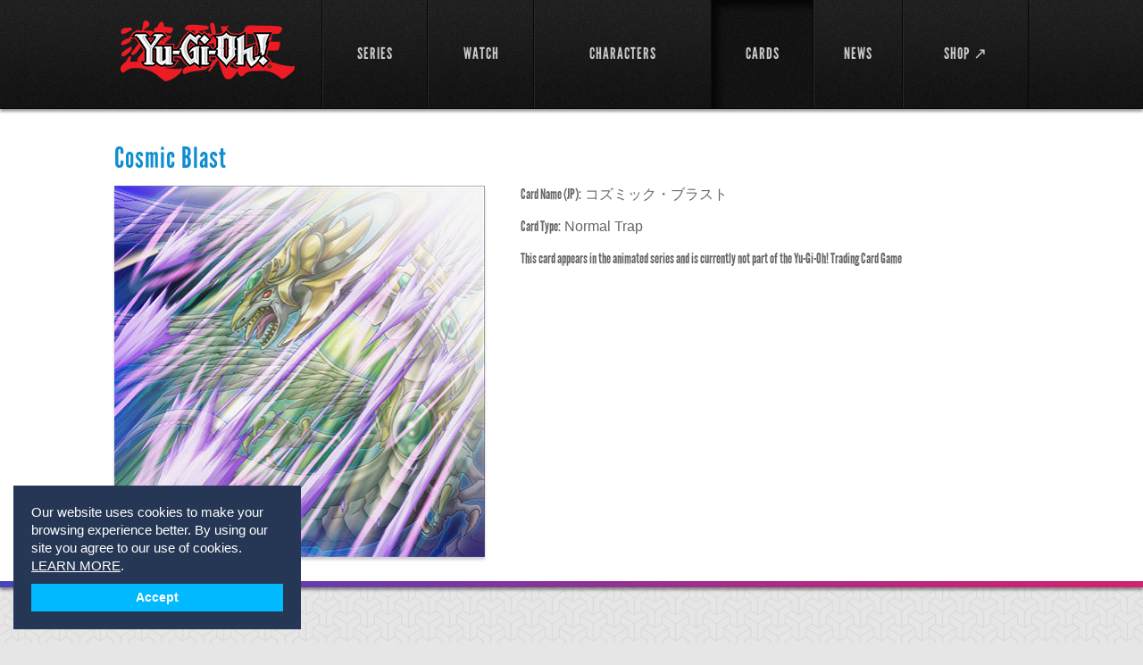

--- FILE ---
content_type: text/html; charset=utf-8
request_url: https://www.yugioh.com/cards/cosmic-blast
body_size: 140283
content:
<!DOCTYPE html>
<html lang="en">
<head>
  <meta charset="utf-8">
  <meta name="viewport" content="width=device-width, initial-scale=1.0">
  <title>Cosmic Blast Card Profile : Official Yu-Gi-Oh! Site</title>
<meta name="description" content="View Yu-Gi-Oh! Cosmic Blast card information and card art. Cosmic Blast Card Type: Normal Trap">
<meta name="keywords" content="cosmic blast, yu-gi-oh! cards, yu-gi-oh! cosmic blast card, normal trap">
  <link rel="stylesheet" media="screen" href="/assets/flexslider-d779937ea8bb8399c3c54a363af480ce6638c9421481970066d13aec9749f5d0.css" />
  <link rel="stylesheet" media="screen" href="/assets/bootstrap-custom-df9e48e03c56dcd27dc837a0e8488e48420170dff11eadee773b045f4f6042d1.css" />
  <link rel="stylesheet" media="screen" href="/assets/all-0a0a46367fd3bfa40f2a379a40346f549c3099ade21c25d529fcf2d58f0aa835.css" />
  <link rel="stylesheet" media="screen" href="/assets/users-60615c6d06d88dc0ab1abb271b4b4c2e67ab4ed32ee4f61dcd9b8b13f2caa0aa.css" />
  <link rel="stylesheet" media="screen" href="/assets/movie-28b9a5b8b08119ba411861dd6050418c1f71974430968b632c1e253e1a0f3ca2.css" />
  <link rel="stylesheet" media="screen" href="/assets/select2.min-5bf2e208740cd14b5cb70fd9504d961443909752ad60d232a96cf89fe5649cf0.css" />
  <link rel="stylesheet" media="screen" href="/assets/owl.carousel-11fd1e3fa3f933fdd81a3e56dee6429f8f3a044615e3be4d187ce865853affc6.css" />
  <link rel="stylesheet" media="screen" href="/assets/owl.theme-a2d62d9718ee32da8a61933caa5b7953d5bc80f1f191758ee0fff9471bac8601.css" />
  <link rel="stylesheet" media="screen" href="/assets/owl.transitions-6e3481385040aad66273f031e2423e8fb280a97115ddbf66f32bbffe508f254d.css" />
  <!--[if lt IE 9]>
  <link rel="stylesheet" media="screen" href="/assets/ie-ae2f4043fa6ca87a4d36034fdc4556f2a5313eeba6804752636491cdcaedee78.css" />
  <![endif]-->
  <script>
  window.fbAsyncInit = function() {
    FB.init({
      appId      : '',
      xfbml      : true,
      version    : 'v2.6'
    });
  };

  (function(d, s, id){
     var js, fjs = d.getElementsByTagName(s)[0];
     if (d.getElementById(id)) {return;}
     js = d.createElement(s); js.id = id;
     js.src = "//connect.facebook.net/en_US/sdk.js";
     fjs.parentNode.insertBefore(js, fjs);
   }(document, 'script', 'facebook-jssdk'));
</script>
  <link rel="shortcut icon" type="image/x-icon" href="/favicon.ico" />
	<script async src="https://www.googletagmanager.com/gtag/js?id=G-9Y0TW5E5LL"></script>
<script>
  window.dataLayer = window.dataLayer || [];
  function gtag(){dataLayer.push(arguments);}
  gtag('js', new Date());

  gtag('config', 'G-9Y0TW5E5LL');
</script>

  </head>
<body class="inner-page-02">
	<div id="fb-root"></div>

	<!-- wrapper -->
	<div id="wrapper">
			<!-- header -->
<header id="header">
	<div class="holder">
		<div class="mobile-nav">
			<a href="#" class="opener">link</a>
			<div class="drop">
				<nav>
					<ul>
						<li class="">
							<a href="/shows">SERIES</a>
</li>						<li class="">
							<a href="/episodes">WATCH</a>
</li>
            <!--%= render partial: 'shared/interact_submenu' %-->

						<li class="">
							<a href="/characters">CHARACTERS</a>
</li>						<li class="active">
							<a href="/cards">CARDS</a>
</li>						<li class="">
							<a href="/news">NEWS</a>
</li>						<li>
							<a target="_blank" href="https://shopyugioh.com/">SHOP ↗</a>
</li>						<li></li>					</ul>
				</nav>
			</div>
		</div>
		<!-- logo -->
		<strong class="logo"><a href="/">YuGiOh</a></strong>
		<!-- navigation -->
		<nav id="nav">
			<ul>
				<li class="">
					<a href="/shows"><span>SERIES</span></a>
</li>				<li class="">
					<a href="/episodes"><span>WATCH</span></a>
</li>
        <!--%= render partial: 'shared/interact_submenu' %-->

				<li class="">
					<a href="/characters"><span>CHARACTERS</span></a>
</li>				<li class="active">
					<a href="/cards"><span>CARDS</span></a>
</li>				<li class="">
					<a href="/news"><span>NEWS</span></a>
</li>				<li>
					<a target="_blank" href="https://shopyugioh.com/"><span>SHOP ↗</span></a>
</li>				<li></li>			</ul>
		</nav>
	</div>
</header>

		<!-- promo-section -->
		
	<!-- promo-section -->
<section class="card-promo">
	<div class="holder">
		<h1>Cosmic Blast</h1>
		<div class="promo-container">
				<img width="415" height="416" src="https://uploads4.yugioh.com/card_images/3426/detail/5428.jpg?1385134351" />
			<div class="text-holder">
				<ul>
					<li><strong>Card Name (JP):</strong> コズミック・ブラスト</li>
					<li><strong>Card Type:</strong>  Normal Trap</li>
					<li><strong>This card appears in the animated series and is currently not part of the Yu-Gi-Oh! Trading Card Game</strong></li>
				</ul>
				<div class="row">
				</div>
			</div>
		</div>
	</div>
</section>


		<!-- main -->
		<div class="main-wrap ">
			<div class="" id="main">
				
<div id="main">
			<!-- content -->
			<div id="content">

				<!-- section -->
				<section class="section">
					<header>
						<h2>Appears in the following episode</h2>
						<a class="button" href="/episodes">Browse All <strong>Videos</strong></a>
					</header>
					<div class="flexslider">
	<ul class="slides">
			<li>
				<div class="items-block">								
						<article class="item">
							<a href="/yu-gi-oh-5ds/solely-for-victory-sub/418">
								<img width="205" height="153" alt="Solely for Victory (Sub)" src="https://uploads2.yugioh.com/huluim_images/episode/60074591/180.jpeg" />
								<span class="text">
									<span class="footer">
										<span>Yu-Gi-Oh! 5D&#39;s <em>S:2 Ep:102</em></span><br />
										<span class="time">Duration: 23:20</span>
									</span>
									<strong class="title">Solely for Victory (Sub)</strong>
								</span>
</a>						</article>	
						<article class="item">
							<a href="/yu-gi-oh-5ds/the-edge-of-elimination-part-3/654">
								<img width="205" height="153" alt="The Edge of Elimination, Part 3" src="https://uploads4.yugioh.com/huluim_images/episode/40000316/180.jpeg" />
								<span class="text">
									<span class="footer">
										<span>Yu-Gi-Oh! 5D&#39;s <em>S:2 Ep:38</em></span><br />
										<span class="time">Duration: 22:37</span>
									</span>
									<strong class="title">The Edge of Elimination, Part 3</strong>
								</span>
</a>						</article>	
						<article class="item">
							<a href="/yu-gi-oh-5ds/victim-sanctuary-become-the-star-enveloping-destruction-stardust-dragon-sub/481">
								<img width="205" height="153" alt="Victim Sanctuary: Become the Star Enveloping Destruction! Stardust Dragon (Sub)" src="https://uploads2.yugioh.com/huluim_images/episode/50097815/180.jpeg" />
								<span class="text">
									<span class="footer">
										<span>Yu-Gi-Oh! 5D&#39;s <em>S:1 Ep:24</em></span><br />
										<span class="time">Duration: 23:22</span>
									</span>
									<strong class="title">Victim Sanctuary: Become the Star Enveloping De...</strong>
								</span>
</a>						</article>	
						<article class="item">
							<a href="/yu-gi-oh-5ds/duel-of-the-dragons-part-2/549">
								<img width="205" height="153" alt="Duel of the Dragons, Part 2" src="https://uploads2.yugioh.com/huluim_images/episode/50093161/180.jpeg" />
								<span class="text">
									<span class="footer">
										<span>Yu-Gi-Oh! 5D&#39;s <em>S:1 Ep:24</em></span><br />
										<span class="time">Duration: 22:56</span>
									</span>
									<strong class="title">Duel of the Dragons, Part 2</strong>
								</span>
</a>						</article>	
				</div>
			</li>
	</ul>	
</div>

				</section>

				<section class="section">
					<header>
					  <h2>Similar Cards</h2>
 					  <a class="button" href="/cards">View All <strong>Cards</strong></a>
					</header>
					<div class="flexslider">
	<ul class="slides">
			<li>
				<ul class="cards-list">
					<li>
						<a href="/cards/a-deal-with-dark-ruler">
							<img width="152" height="152" alt="A Deal with Dark Ruler" src="https://uploads4.yugioh.com/card_images/1683/list/2651.jpg?1385102159" />
						<strong>A Deal with Dark Ruler</strong>
</a>					</li>
					<li>
						<a href="/cards/a-hero-emerges">
							<img width="152" height="152" alt="A Hero Emerges" src="https://uploads4.yugioh.com/card_images/1090/list/1222.jpg?1385099024" />
						<strong>A Hero Emerges</strong>
</a>					</li>
					<li>
						<a href="/cards/acceleration-zone">
							<img width="152" height="152" alt="Acceleration Zone" src="https://uploads3.yugioh.com/card_images/3494/list/5536.jpg?1385134484" />
						<strong>Acceleration Zone</strong>
</a>					</li>
					<li>
						<a href="/cards/ace-of-wand">
							<img width="152" height="152" alt="Ace of Wand" src="https://uploads1.yugioh.com/card_images/4644/list/Ace-of-Wand.jpg?1392833181" />
						<strong>Ace of Wand</strong>
</a>					</li>
					<li>
						<a href="/cards/alert">
							<img width="152" height="152" alt="Alert" src="https://uploads3.yugioh.com/card_images/4649/list/Alert.jpg?1392833498" />
						<strong>Alert</strong>
</a>					</li>
					<li>
						<a href="/cards/amazoness-archers">
							<img width="152" height="152" alt="Amazoness Archers" src="https://uploads2.yugioh.com/card_images/1452/list/1809.jpg?1385101697" />
						<strong>Amazoness Archers</strong>
</a>					</li>
					<li>
						<a href="/cards/amber-crystal-circle">
							<img width="152" height="152" alt="Amber Crystal Circle" src="https://uploads3.yugioh.com/card_images/5305/list/Amber_Crystal_Circle.jpg?1439576673" />
						<strong>Amber Crystal Circle</strong>
</a>					</li>
					<li>
						<a href="/cards/ambush-shield">
							<img width="152" height="152" alt="Ambush Shield" src="https://uploads1.yugioh.com/card_images/1578/list/1771.jpg?1385101948" />
						<strong>Ambush Shield</strong>
</a>					</li>
				</ul>
			</li>
			<li>
				<ul class="cards-list">
					<li>
						<a href="/cards/ancient-sunshine">
							<img width="152" height="152" alt="Ancient Sunshine" src="https://uploads1.yugioh.com/card_images/4661/list/Ancient-Sunshine.jpg?1392835563" />
						<strong>Ancient Sunshine</strong>
</a>					</li>
					<li>
						<a href="/cards/angel-blast">
							<img width="152" height="152" alt="Angel Blast" src="https://uploads3.yugioh.com/card_images/5308/list/Angel_Blast.jpg?1439576873" />
						<strong>Angel Blast</strong>
</a>					</li>
					<li>
						<a href="/cards/animal-trail">
							<img width="152" height="152" alt="Animal Trail" src="https://uploads2.yugioh.com/card_images/4665/list/Animal-Trail_FL.jpg?1393434704" />
						<strong>Animal Trail</strong>
</a>					</li>
					<li>
						<a href="/cards/anti-emptiness">
							<img width="152" height="152" alt="Anti Emptiness" src="https://uploads1.yugioh.com/card_images/5309/list/Anti_Emptiness.jpg?1439576938" />
						<strong>Anti Emptiness</strong>
</a>					</li>
					<li>
						<a href="/cards/antikythira-gear">
							<img width="152" height="152" alt="Antikythira Gear" src="https://uploads2.yugioh.com/card_images/755/list/Antikythiron-gear.jpg?1380294997" />
						<strong>Antikythira Gear</strong>
</a>					</li>
					<li>
						<a href="/cards/apple-of-enlightenment">
							<img width="152" height="152" alt="Apple of Enlightenment" src="https://uploads1.yugioh.com/card_images/1442/list/1789.jpg?1385101678" />
						<strong>Apple of Enlightenment</strong>
</a>					</li>
					<li>
						<a href="/cards/armored-back">
							<img width="152" height="152" alt="Armored Back" src="https://uploads4.yugioh.com/card_images/682/list/Armord-back.jpg?1380227681" />
						<strong>Armored Back</strong>
</a>					</li>
					<li>
						<a href="/cards/attack-and-receive">
							<img width="152" height="152" alt="Attack and Receive" src="https://uploads4.yugioh.com/card_images/4078/list/4886.jpg?1385135684" />
						<strong>Attack and Receive</strong>
</a>					</li>
				</ul>
			</li>
			<li>
				<ul class="cards-list">
					<li>
						<a href="/cards/attack-guidance-armor">
							<img width="152" height="152" alt="Attack Guidance Armor" src="https://uploads2.yugioh.com/card_images/40/list/Attack-Guidance-Armor.jpg?1374096463" />
						<strong>Attack Guidance Armor</strong>
</a>					</li>
					<li>
						<a href="/cards/attack-guidance-barrier">
							<img width="152" height="152" alt="Attack Guidance Barrier" src="https://uploads4.yugioh.com/card_images/42/list/Attack-Guidance-Barrier.jpg?1374096490" />
						<strong>Attack Guidance Barrier</strong>
</a>					</li>
					<li>
						<a href="/cards/attack-reflector-unit">
							<img width="152" height="152" alt="Attack Reflector Unit" src="https://uploads3.yugioh.com/card_images/2499/list/453.jpg?1385098677" />
						<strong>Attack Reflector Unit</strong>
</a>					</li>
					<li>
						<a href="/cards/aura-armor">
							<img width="152" height="152" alt="Aura Armor" src="https://uploads3.yugioh.com/card_images/44/list/Aura-Armor.jpg?1374096536" />
						<strong>Aura Armor</strong>
</a>					</li>
					<li>
						<a href="/cards/back-attack-ambush">
							<img width="152" height="152" alt="Back Attack Ambush" src="https://uploads3.yugioh.com/card_images/3696/list/6025.jpg?1385134896" />
						<strong>Back Attack Ambush</strong>
</a>					</li>
					<li>
						<a href="/cards/backup-soldier">
							<img width="152" height="152" alt="Backup Soldier" src="https://uploads2.yugioh.com/card_images/1909/list/1310.jpg?1385102617" />
						<strong>Backup Soldier</strong>
</a>					</li>
					<li>
						<a href="/cards/barrier-wave">
							<img width="152" height="152" alt="Barrier Wave" src="https://uploads4.yugioh.com/card_images/3482/list/5966.jpg?1385134462" />
						<strong>Barrier Wave</strong>
</a>					</li>
					<li>
						<a href="/cards/baton-of-the-hero">
							<img width="152" height="152" alt="Baton of the Hero" src="https://uploads2.yugioh.com/card_images/4685/list/Baton-of-the-Hero.jpg?1393437214" />
						<strong>Baton of the Hero</strong>
</a>					</li>
				</ul>
			</li>
			<li>
				<ul class="cards-list">
					<li>
						<a href="/cards/battle-break">
							<img width="152" height="152" alt="Battle Break" src="https://uploads2.yugioh.com/card_images/670/list/Battle-break.jpg?1380227249" />
						<strong>Battle Break</strong>
</a>					</li>
					<li>
						<a href="/cards/battle-instinct">
							<img width="152" height="152" alt="Battle Instinct" src="https://uploads2.yugioh.com/card_images/4688/list/Battle-Instinct.jpg?1393438055" />
						<strong>Battle Instinct</strong>
</a>					</li>
					<li>
						<a href="/cards/battle-mania">
							<img width="152" height="152" alt="Battle Mania" src="https://uploads1.yugioh.com/card_images/3836/list/5208.jpg?1385135191" />
						<strong>Battle Mania</strong>
</a>					</li>
					<li>
						<a href="/cards/battle-return">
							<img width="152" height="152" alt="Battle Return" src="https://uploads2.yugioh.com/card_images/4072/list/5888.jpg?1385135673" />
						<strong>Battle Return</strong>
</a>					</li>
					<li>
						<a href="/cards/battle-simulation">
							<img width="152" height="152" alt="Battle Simulation" src="https://uploads3.yugioh.com/card_images/822/list/Battle-simulation.jpg?1381242458" />
						<strong>Battle Simulation</strong>
</a>					</li>
					<li>
						<a href="/cards/battle-teleportation">
							<img width="152" height="152" alt="Battle Teleportation" src="https://uploads2.yugioh.com/card_images/5316/list/Battle_Teleportation.jpg?1439577534" />
						<strong>Battle Teleportation</strong>
</a>					</li>
					<li>
						<a href="/cards/battleguard-howling">
							<img width="152" height="152" alt="Battleguard Howling" src="https://uploads1.yugioh.com/card_images/5526/list/Battleguard-Howling.png?1455814700" />
						<strong>Battleguard Howling</strong>
</a>					</li>
					<li>
						<a href="/cards/beast-burial-ritual">
							<img width="152" height="152" alt="Beast Burial Ritual" src="https://uploads3.yugioh.com/card_images/3499/list/5988.jpg?1385134494" />
						<strong>Beast Burial Ritual</strong>
</a>					</li>
				</ul>
			</li>
			<li>
				<ul class="cards-list">
					<li>
						<a href="/cards/beast-soul-swap">
							<img width="152" height="152" alt="Beast Soul Swap" src="https://uploads3.yugioh.com/card_images/1160/list/1089.jpg?1385099165" />
						<strong>Beast Soul Swap</strong>
</a>					</li>
					<li>
						<a href="/cards/beckoning-light">
							<img width="152" height="152" alt="Beckoning Light" src="https://uploads4.yugioh.com/card_images/971/list/090.jpg?1382473178" />
						<strong>Beckoning Light</strong>
</a>					</li>
					<li>
						<a href="/cards/bit-shoot">
							<img width="152" height="152" alt="Bit Shoot" src="https://uploads4.yugioh.com/card_images/4693/list/Bit-Shoot_FL.jpg?1393861729" />
						<strong>Bit Shoot</strong>
</a>					</li>
					<li>
						<a href="/cards/black-feather-beacon">
							<img width="152" height="152" alt="Black Feather Beacon" src="https://uploads2.yugioh.com/card_images/3531/list/4823.jpg?1385134558" />
						<strong>Black Feather Beacon</strong>
</a>					</li>
					<li>
						<a href="/cards/black-return">
							<img width="152" height="152" alt="Black Return" src="https://uploads3.yugioh.com/card_images/5321/list/Black_Return.jpg?1439578010" />
						<strong>Black Return</strong>
</a>					</li>
					<li>
						<a href="/cards/black-sonic">
							<img width="152" height="152" alt="Black Sonic" src="https://uploads3.yugioh.com/card_images/3651/list/5173.jpg?1385134802" />
						<strong>Black Sonic</strong>
</a>					</li>
					<li>
						<a href="/cards/black-thunder">
							<img width="152" height="152" alt="Black Thunder" src="https://uploads1.yugioh.com/card_images/3423/list/5883.jpg?1385134345" />
						<strong>Black Thunder</strong>
</a>					</li>
					<li>
						<a href="/cards/black-wing">
							<img width="152" height="152" alt="Black Wing" src="https://uploads2.yugioh.com/card_images/3496/list/5790.jpg?1385134489" />
						<strong>Black Wing</strong>
</a>					</li>
				</ul>
			</li>
			<li>
				<ul class="cards-list">
					<li>
						<a href="/cards/blackback">
							<img width="152" height="152" alt="Blackback" src="https://uploads4.yugioh.com/card_images/3498/list/5791.jpg?1385134493" />
						<strong>Blackback</strong>
</a>					</li>
					<li>
						<a href="/cards/blackboost">
							<img width="152" height="152" alt="Blackboost" src="https://uploads3.yugioh.com/card_images/1075/list/945.jpg?1385098994" />
						<strong>Blackboost</strong>
</a>					</li>
					<li>
						<a href="/cards/blackwing-boobytrap">
							<img width="152" height="152" alt="Blackwing - Boobytrap" src="https://uploads2.yugioh.com/card_images/4696/list/Blackwing---Boobytrap.jpg?1393861927" />
						<strong>Blackwing - Boobytrap</strong>
</a>					</li>
					<li>
						<a href="/cards/blasting-the-ruins">
							<img width="152" height="152" alt="Blasting the Ruins" src="https://uploads2.yugioh.com/card_images/3921/list/4900.jpg?1385135365" />
						<strong>Blasting the Ruins</strong>
</a>					</li>
					<li>
						<a href="/cards/blizzard-egg-level-5">
							<img width="152" height="152" alt="Blizzard Egg Level 5" src="https://uploads4.yugioh.com/card_images/553/list/Blizzard-egg-lv5.jpg?1380209212" />
						<strong>Blizzard Egg Level 5</strong>
</a>					</li>
					<li>
						<a href="/cards/block-lock">
							<img width="152" height="152" alt="Block Lock" src="https://uploads3.yugioh.com/card_images/3962/list/5160.jpg?1385135448" />
						<strong>Block Lock</strong>
</a>					</li>
					<li>
						<a href="/cards/blossom-bombardment">
							<img width="152" height="152" alt="Blossom Bombardment" src="https://uploads3.yugioh.com/card_images/4699/list/blossom_bombardment.jpg?1393862150" />
						<strong>Blossom Bombardment</strong>
</a>					</li>
					<li>
						<a href="/cards/bottomless-trap-hole">
							<img width="152" height="152" alt="Bottomless Trap Hole" src="https://uploads4.yugioh.com/card_images/67/list/Bottomless-Trap-Hole.jpg?1374610586" />
						<strong>Bottomless Trap Hole</strong>
</a>					</li>
				</ul>
			</li>
			<li>
				<ul class="cards-list">
					<li>
						<a href="/cards/bounzer-guard">
							<img width="152" height="152" alt="Bounzer Guard" src="https://uploads4.yugioh.com/card_images/785/list/Bounzer-Guard.jpg?1380749076" />
						<strong>Bounzer Guard</strong>
</a>					</li>
					<li>
						<a href="/cards/break-tune">
							<img width="152" height="152" alt="Break Tune" src="https://uploads2.yugioh.com/card_images/3474/list/5162.jpg?1385134446" />
						<strong>Break Tune</strong>
</a>					</li>
					<li>
						<a href="/cards/broken-blocker">
							<img width="152" height="152" alt="Broken Blocker" src="https://uploads2.yugioh.com/card_images/3640/list/5159.jpg?1385134778" />
						<strong>Broken Blocker</strong>
</a>					</li>
					<li>
						<a href="/cards/bug-switch">
							<img width="152" height="152" alt="Bug Switch" src="https://uploads4.yugioh.com/card_images/4709/list/Bug-Switch.jpg?1393862879" />
						<strong>Bug Switch</strong>
</a>					</li>
					<li>
						<a href="/cards/buried-soul-talisman">
							<img width="152" height="152" alt="Buried Soul Talisman" src="https://uploads2.yugioh.com/card_images/4713/list/Buried-Soul-Talisman.jpg?1393863133" />
						<strong>Buried Soul Talisman</strong>
</a>					</li>
					<li>
						<a href="/cards/burst-breath">
							<img width="152" height="152" alt="Burst Breath" src="https://uploads4.yugioh.com/card_images/74/list/Burst-Breath.jpg?1374611439" />
						<strong>Burst Breath</strong>
</a>					</li>
					<li>
						<a href="/cards/burst-synchro-summon">
							<img width="152" height="152" alt="Burst Synchro Summon" src="https://uploads1.yugioh.com/card_images/5332/list/Burst_Synchro_Summon.jpg?1439579025" />
						<strong>Burst Synchro Summon</strong>
</a>					</li>
					<li>
						<a href="/cards/bye-bye-damage">
							<img width="152" height="152" alt="Bye Bye Damage" src="https://uploads1.yugioh.com/card_images/470/list/bye-bye-damage.jpg?1380049234" />
						<strong>Bye Bye Damage</strong>
</a>					</li>
				</ul>
			</li>
			<li>
				<ul class="cards-list">
					<li>
						<a href="/cards/byroad-sacrifice">
							<img width="152" height="152" alt="Byroad Sacrifice" src="https://uploads1.yugioh.com/card_images/5333/list/%28new%29Byroad-Sacrifice.jpg?1439579107" />
						<strong>Byroad Sacrifice</strong>
</a>					</li>
					<li>
						<a href="/cards/call-of-the-earthbound">
							<img width="152" height="152" alt="Call of the Earthbound" src="https://uploads2.yugioh.com/card_images/2560/list/562.jpg?1385098804" />
						<strong>Call of the Earthbound</strong>
</a>					</li>
					<li>
						<a href="/cards/capture-snare">
							<img width="152" height="152" alt="Capture Snare" src="https://uploads3.yugioh.com/card_images/5335/list/Capture_Snare.jpg?1439579283" />
						<strong>Capture Snare</strong>
</a>					</li>
					<li>
						<a href="/cards/card-defense">
							<img width="152" height="152" alt="Card Defense" src="https://uploads4.yugioh.com/card_images/4720/list/Card-Defense.jpg?1393965142" />
						<strong>Card Defense</strong>
</a>					</li>
					<li>
						<a href="/cards/card-of-last-will">
							<img width="152" height="152" alt="Card of Last Will" src="https://uploads2.yugioh.com/card_images/4724/list/Card-of-last-Will-REV-FL.jpg?1393966223" />
						<strong>Card of Last Will</strong>
</a>					</li>
					<li>
						<a href="/cards/card-of-sacrifice">
							<img width="152" height="152" alt="Card of Sacrifice" src="https://uploads3.yugioh.com/card_images/3467/list/4943.jpg?1385134433" />
						<strong>Card of Sacrifice</strong>
</a>					</li>
					<li>
						<a href="/cards/castle-walls">
							<img width="152" height="152" alt="Castle Walls" src="https://uploads2.yugioh.com/card_images/79/list/Castle-Walls.jpg?1374685509" />
						<strong>Castle Walls</strong>
</a>					</li>
					<li>
						<a href="/cards/cat-confusion">
							<img width="152" height="152" alt="Cat Confusion" src="https://uploads1.yugioh.com/card_images/801/list/Cat&#39;s-Deception.jpg?1380823797" />
						<strong>Cat Confusion</strong>
</a>					</li>
				</ul>
			</li>
			<li>
				<ul class="cards-list">
					<li>
						<a href="/cards/celebration-of-creation">
							<img width="152" height="152" alt="Celebration of Creation" src="https://uploads3.yugioh.com/card_images/80/list/Celebration-of-Creation.jpg?1374685558" />
						<strong>Celebration of Creation</strong>
</a>					</li>
					<li>
						<a href="/cards/chain-arrow">
							<img width="152" height="152" alt="Chain Arrow" src="https://uploads4.yugioh.com/card_images/3723/list/6061.jpg?1385134954" />
						<strong>Chain Arrow</strong>
</a>					</li>
					<li>
						<a href="/cards/chain-destruction">
							<img width="152" height="152" alt="Chain Destruction" src="https://uploads2.yugioh.com/card_images/1389/list/1670.jpg?1385101574" />
						<strong>Chain Destruction</strong>
</a>					</li>
					<li>
						<a href="/cards/chain-of-the-underworld">
							<img width="152" height="152" alt="Chain of the Underworld" src="https://uploads3.yugioh.com/card_images/2307/list/1748.jpg?1385103423" />
						<strong>Chain of the Underworld</strong>
</a>					</li>
					<li>
						<a href="/cards/chain-whirlwind">
							<img width="152" height="152" alt="Chain Whirlwind" src="https://uploads2.yugioh.com/card_images/3654/list/5773.jpg?1385134808" />
						<strong>Chain Whirlwind</strong>
</a>					</li>
					<li>
						<a href="/cards/change-to-jet-iron">
							<img width="152" height="152" alt="Change to Jet Iron" src="https://uploads3.yugioh.com/card_images/493/list/Change!-Jet-Iron.jpg?1380142367" />
						<strong>Change to Jet Iron</strong>
</a>					</li>
					<li>
						<a href="/cards/changing-destiny">
							<img width="152" height="152" alt="Changing Destiny" src="https://uploads1.yugioh.com/card_images/5341/list/Changing_Destiny.jpg?1439579747" />
						<strong>Changing Destiny</strong>
</a>					</li>
					<li>
						<a href="/cards/chaos-barrier-field">
							<img width="152" height="152" alt="Chaos Barrier Field" src="https://uploads2.yugioh.com/card_images/83/list/Chaos-Barrier-Field-.jpg?1374685709" />
						<strong>Chaos Barrier Field</strong>
</a>					</li>
				</ul>
			</li>
			<li>
				<ul class="cards-list">
					<li>
						<a href="/cards/chaos-burst">
							<img width="152" height="152" alt="Chaos Burst" src="https://uploads3.yugioh.com/card_images/4734/list/Chaos-Burst.jpg?1393966997" />
						<strong>Chaos Burst</strong>
</a>					</li>
					<li>
						<a href="/cards/chaos-infinity">
							<img width="152" height="152" alt="Chaos Infinity" src="https://uploads2.yugioh.com/card_images/1149/list/808.jpg?1385099145" />
						<strong>Chaos Infinity</strong>
</a>					</li>
					<li>
						<a href="/cards/chaos-life">
							<img width="152" height="152" alt="Chaos Life" src="https://uploads2.yugioh.com/card_images/5344/list/Chaos_Life.jpg?1439579937" />
						<strong>Chaos Life</strong>
</a>					</li>
					<li>
						<a href="/cards/chasm-of-spikes">
							<img width="152" height="152" alt="Chasm of Spikes" src="https://uploads3.yugioh.com/card_images/4739/list/Chasm-of-Spikes.jpg?1393967349" />
						<strong>Chasm of Spikes</strong>
</a>					</li>
					<li>
						<a href="/cards/chronomaly-ley-line-power">
							<img width="152" height="152" alt="Chronomaly Ley Line Power" src="https://uploads2.yugioh.com/card_images/759/list/Ooparts-ray-line-power.jpg?1380295178" />
						<strong>Chronomaly Ley Line Power</strong>
</a>					</li>
					<li>
						<a href="/cards/chthonian-blast">
							<img width="152" height="152" alt="Chthonian Blast" src="https://uploads2.yugioh.com/card_images/4331/list/Chthonian-Blast.jpg?1386955822" />
						<strong>Chthonian Blast</strong>
</a>					</li>
					<li>
						<a href="/cards/chthonian-polymer">
							<img width="152" height="152" alt="Chthonian Polymer" src="https://uploads3.yugioh.com/card_images/4725/list/Chthonian-Polymer.jpg?1393966349" />
						<strong>Chthonian Polymer</strong>
</a>					</li>
					<li>
						<a href="/cards/class-change">
							<img width="152" height="152" alt="Class Change" src="https://uploads2.yugioh.com/card_images/4087/list/5450.jpg?1385135703" />
						<strong>Class Change</strong>
</a>					</li>
				</ul>
			</li>
			<li>
				<ul class="cards-list">
					<li>
						<a href="/cards/clay-charge">
							<img width="152" height="152" alt="Clay Charge" src="https://uploads4.yugioh.com/card_images/4747/list/Clay-Charge_FL.jpg?1394560279" />
						<strong>Clay Charge</strong>
</a>					</li>
					<li>
						<a href="/cards/clean-barrier-clear-force">
							<img width="152" height="152" alt="Clean Barrier - Clear Force" src="https://uploads3.yugioh.com/card_images/674/list/Ketupekinobaria-clear-force.jpg?1380227375" />
						<strong>Clean Barrier - Clear Force</strong>
</a>					</li>
					<li>
						<a href="/cards/climactic-barricade">
							<img width="152" height="152" alt="Climactic Barricade" src="https://uploads3.yugioh.com/card_images/3566/list/5874.jpg?1385134628" />
						<strong>Climactic Barricade</strong>
</a>					</li>
					<li>
						<a href="/cards/cloning">
							<img width="152" height="152" alt="Cloning" src="https://uploads3.yugioh.com/card_images/90/list/Cloning.jpg?1374686007" />
						<strong>Cloning</strong>
</a>					</li>
					<li>
						<a href="/cards/cocoon-veil">
							<img width="152" height="152" alt="Cocoon Veil" src="https://uploads2.yugioh.com/card_images/4633/list/%28new%29Cocoon-Veil.jpg?1392827562" />
						<strong>Cocoon Veil</strong>
</a>					</li>
					<li>
						<a href="/cards/collected-power">
							<img width="152" height="152" alt="Collected Power" src="https://uploads1.yugioh.com/card_images/1395/list/1676.jpg?1385101586" />
						<strong>Collected Power</strong>
</a>					</li>
					<li>
						<a href="/cards/commander-of-swords">
							<img width="152" height="152" alt="Commander of Swords" src="https://uploads3.yugioh.com/card_images/4753/list/Commander-of-Swords.jpg?1394560866" />
						<strong>Commander of Swords</strong>
</a>					</li>
					<li>
						<a href="/cards/common-sacrifice">
							<img width="152" height="152" alt="Common Sacrifice" src="https://uploads2.yugioh.com/card_images/4754/list/Common-Sacrifice.jpg?1394560915" />
						<strong>Common Sacrifice</strong>
</a>					</li>
				</ul>
			</li>
			<li>
				<ul class="cards-list">
					<li>
						<a href="/cards/compensation-exchange">
							<img width="152" height="152" alt="Compensation Exchange" src="https://uploads4.yugioh.com/card_images/551/list/Daisiyou-koukan.jpg?1380209083" />
						<strong>Compensation Exchange</strong>
</a>					</li>
					<li>
						<a href="/cards/compensation-mediation">
							<img width="152" height="152" alt="Compensation Mediation" src="https://uploads2.yugioh.com/card_images/1448/list/1800.jpg?1385101690" />
						<strong>Compensation Mediation</strong>
</a>					</li>
					<li>
						<a href="/cards/compulsory-evacuation-device">
							<img width="152" height="152" alt="Compulsory Evacuation Device" src="https://uploads2.yugioh.com/card_images/4755/list/Compulsory-Evacuation-Device_FL.jpg?1394560973" />
						<strong>Compulsory Evacuation Device</strong>
</a>					</li>
					<li>
						<a href="/cards/confusion-chaff">
							<img width="152" height="152" alt="Confusion Chaff" src="https://uploads1.yugioh.com/card_images/4066/list/5423.jpg?1385135661" />
						<strong>Confusion Chaff</strong>
</a>					</li>
					<li>
						<a href="/cards/contaminated-earth">
							<img width="152" height="152" alt="Contaminated Earth" src="https://uploads3.yugioh.com/card_images/3421/list/4873.jpg?1385134341" />
						<strong>Contaminated Earth</strong>
</a>					</li>
					<li>
						<a href="/cards/convert-ghost">
							<img width="152" height="152" alt="Convert Ghost" src="https://uploads2.yugioh.com/card_images/3620/list/5725.jpg?1385134738" />
						<strong>Convert Ghost</strong>
</a>					</li>
					<li>
						<a href="/cards/counter-spice-cumin">
							<img width="152" height="152" alt="Counter Spice Cumin" src="https://uploads3.yugioh.com/card_images/4520/list/Counter-Spice_Kumin_FL.jpg?1389127220" />
						<strong>Counter Spice Cumin</strong>
</a>					</li>
					<li>
						<a href="/cards/counterattack-beacon">
							<img width="152" height="152" alt="Counterattack Beacon" src="https://uploads4.yugioh.com/card_images/4010/list/5003.jpg?1385135546" />
						<strong>Counterattack Beacon</strong>
</a>					</li>
				</ul>
			</li>
			<li>
				<ul class="cards-list">
					<li>
						<a href="/cards/counterattack">
							<img width="152" height="152" alt="Counterattack!" src="https://uploads2.yugioh.com/card_images/4759/list/Counterattack!_FL.jpg?1394561245" />
						<strong>Counterattack!</strong>
</a>					</li>
					<li>
						<a href="/cards/counterforce">
							<img width="152" height="152" alt="Counterforce" src="https://uploads4.yugioh.com/card_images/5352/list/Counterforce-USA.jpg?1439580630" />
						<strong>Counterforce</strong>
</a>					</li>
					<li>
						<a href="/cards/courageous-heart">
							<img width="152" height="152" alt="Courageous Heart" src="https://uploads4.yugioh.com/card_images/823/list/Brave-heart.jpg?1381243342" />
						<strong>Courageous Heart</strong>
</a>					</li>
					<li>
						<a href="/cards/crest-burn">
							<img width="152" height="152" alt="Crest Burn" src="https://uploads3.yugioh.com/card_images/4762/list/Crest-Burn.jpg?1394561537" />
						<strong>Crest Burn</strong>
</a>					</li>
					<li>
						<a href="/cards/crime-and-punishment">
							<img width="152" height="152" alt="Crime and Punishment" src="https://uploads1.yugioh.com/card_images/4763/list/Crime-and-Punishment.jpg?1394561586" />
						<strong>Crime and Punishment</strong>
</a>					</li>
					<li>
						<a href="/cards/cross-heart">
							<img width="152" height="152" alt="Cross Heart" src="https://uploads4.yugioh.com/card_images/4765/list/cross-heart-copy.jpg?1394561687" />
						<strong>Cross Heart</strong>
</a>					</li>
					<li>
						<a href="/cards/crossline-counter">
							<img width="152" height="152" alt="Crossline Counter" src="https://uploads3.yugioh.com/card_images/5353/list/Crossline_Counter.jpg?1439580690" />
						<strong>Crossline Counter</strong>
</a>					</li>
					<li>
						<a href="/cards/crush-card-virus">
							<img width="152" height="152" alt="Crush Card Virus" src="https://uploads1.yugioh.com/card_images/1586/list/1810.jpg?1385101964" />
						<strong>Crush Card Virus</strong>
</a>					</li>
				</ul>
			</li>
			<li>
				<ul class="cards-list">
					<li>
						<a href="/cards/crush-star">
							<img width="152" height="152" alt="Crush Star" src="https://uploads4.yugioh.com/card_images/5354/list/Crush_Star.jpg?1439580768" />
						<strong>Crush Star</strong>
</a>					</li>
					<li>
						<a href="/cards/crystal-fortress">
							<img width="152" height="152" alt="Crystal Fortress" src="https://uploads3.yugioh.com/card_images/5357/list/Crystal_Fortress.jpg?1439580922" />
						<strong>Crystal Fortress</strong>
</a>					</li>
					<li>
						<a href="/cards/crystal-pair">
							<img width="152" height="152" alt="Crystal Pair" src="https://uploads2.yugioh.com/card_images/5358/list/Crystal_Pair.jpg?1439580968" />
						<strong>Crystal Pair</strong>
</a>					</li>
					<li>
						<a href="/cards/crystal-veil">
							<img width="152" height="152" alt="Crystal Veil" src="https://uploads3.yugioh.com/card_images/3439/list/5447.jpg?1385134378" />
						<strong>Crystal Veil</strong>
</a>					</li>
					<li>
						<a href="/cards/curse-transfer">
							<img width="152" height="152" alt="Curse Transfer" src="https://uploads4.yugioh.com/card_images/4770/list/Curse-Transfer-FL-rev.jpg?1394728862" />
						<strong>Curse Transfer</strong>
</a>					</li>
					<li>
						<a href="/cards/cursed-waters-level-3">
							<img width="152" height="152" alt="Cursed Waters Level 3" src="https://uploads2.yugioh.com/card_images/2425/list/585.jpg?1385098521" />
						<strong>Cursed Waters Level 3</strong>
</a>					</li>
					<li>
						<a href="/cards/cyber-repairer">
							<img width="152" height="152" alt="Cyber Repairer" src="https://uploads3.yugioh.com/card_images/4774/list/Cyber-Repairer_FL.jpg?1394729108" />
						<strong>Cyber Repairer</strong>
</a>					</li>
					<li>
						<a href="/cards/d-boost">
							<img width="152" height="152" alt="D - Boost" src="https://uploads2.yugioh.com/card_images/4776/list/D-Boost_FL.jpg?1394729231" />
						<strong>D - Boost</strong>
</a>					</li>
				</ul>
			</li>
			<li>
				<ul class="cards-list">
					<li>
						<a href="/cards/d-chain">
							<img width="152" height="152" alt="D - Chain" src="https://uploads2.yugioh.com/card_images/3293/list/3712.jpg?1385127936" />
						<strong>D - Chain</strong>
</a>					</li>
					<li>
						<a href="/cards/d-shield">
							<img width="152" height="152" alt="D - Shield" src="https://uploads4.yugioh.com/card_images/2453/list/372.jpg?1385098582" />
						<strong>D - Shield</strong>
</a>					</li>
					<li>
						<a href="/cards/d-time">
							<img width="152" height="152" alt="D - Time" src="https://uploads3.yugioh.com/card_images/2409/list/374.jpg?1385098489" />
						<strong>D - Time</strong>
</a>					</li>
					<li>
						<a href="/cards/d2-shield">
							<img width="152" height="152" alt="D2 Shield" src="https://uploads1.yugioh.com/card_images/3650/list/5766.jpg?1385134799" />
						<strong>D2 Shield</strong>
</a>					</li>
					<li>
						<a href="/cards/damage-condenser">
							<img width="152" height="152" alt="Damage Condenser" src="https://uploads3.yugioh.com/card_images/2471/list/452.jpg?1385098617" />
						<strong>Damage Condenser</strong>
</a>					</li>
					<li>
						<a href="/cards/damage-diet">
							<img width="152" height="152" alt="Damage Diet" src="https://uploads4.yugioh.com/card_images/550/list/Damage-diet.jpg?1380209046" />
						<strong>Damage Diet</strong>
</a>					</li>
					<li>
						<a href="/cards/damage-eraser">
							<img width="152" height="152" alt="Damage Eraser" src="https://uploads3.yugioh.com/card_images/5367/list/Damage_Eraser.jpg?1439585828" />
						<strong>Damage Eraser</strong>
</a>					</li>
					<li>
						<a href="/cards/damage-lance">
							<img width="152" height="152" alt="Damage Lance" src="https://uploads1.yugioh.com/card_images/4786/list/Damage-Lance.jpg?1394743105" />
						<strong>Damage Lance</strong>
</a>					</li>
				</ul>
			</li>
			<li>
				<ul class="cards-list">
					<li>
						<a href="/cards/damage-summon">
							<img width="152" height="152" alt="Damage Summon" src="https://uploads3.yugioh.com/card_images/5368/list/Damage_Summon.jpg?1439586054" />
						<strong>Damage Summon</strong>
</a>					</li>
					<li>
						<a href="/cards/damage-vaccine-max">
							<img width="152" height="152" alt="Damage Vaccine Ω MAX" src="https://uploads1.yugioh.com/card_images/486/list/damage-vaccine-max.jpg?1380141803" />
						<strong>Damage Vaccine Ω MAX</strong>
</a>					</li>
					<li>
						<a href="/cards/dance-of-the-guardian">
							<img width="152" height="152" alt="Dance of the Guardian" src="https://uploads2.yugioh.com/card_images/622/list/Dance-of-the-Master-of-the-Guard.jpg?1380221171" />
						<strong>Dance of the Guardian</strong>
</a>					</li>
					<li>
						<a href="/cards/dark-computer-virus">
							<img width="152" height="152" alt="Dark Computer Virus" src="https://uploads2.yugioh.com/card_images/4791/list/Dark-Computer-Virus_FL.jpg?1394743389" />
						<strong>Dark Computer Virus</strong>
</a>					</li>
					<li>
						<a href="/cards/dark-illusion">
							<img width="152" height="152" alt="Dark Illusion" src="https://uploads3.yugioh.com/card_images/2524/list/269.jpg?1385098729" />
						<strong>Dark Illusion</strong>
</a>					</li>
					<li>
						<a href="/cards/dark-magic-retribution">
							<img width="152" height="152" alt="Dark Magic Retribution" src="https://uploads1.yugioh.com/card_images/4804/list/Dark-Magic-Retribution_FL.jpg?1395076625" />
						<strong>Dark Magic Retribution</strong>
</a>					</li>
					<li>
						<a href="/cards/dark-matter">
							<img width="152" height="152" alt="Dark Matter" src="https://uploads4.yugioh.com/card_images/3910/list/5290.jpg?1385135342" />
						<strong>Dark Matter</strong>
</a>					</li>
					<li>
						<a href="/cards/dark-scorpion-combination">
							<img width="152" height="152" alt="Dark Scorpion Combination" src="https://uploads1.yugioh.com/card_images/1329/list/2725.jpg?1385101455" />
						<strong>Dark Scorpion Combination</strong>
</a>					</li>
				</ul>
			</li>
			<li>
				<ul class="cards-list">
					<li>
						<a href="/cards/dark-spirit-of-the-silent">
							<img width="152" height="152" alt="Dark Spirit of the Silent" src="https://uploads1.yugioh.com/card_images/960/list/073.jpg?1382472604" />
						<strong>Dark Spirit of the Silent</strong>
</a>					</li>
					<li>
						<a href="/cards/dark-tournament">
							<img width="152" height="152" alt="Dark Tournament" src="https://uploads1.yugioh.com/card_images/5375/list/Dark_Tournament.jpg?1439915188" />
						<strong>Dark Tournament</strong>
</a>					</li>
					<li>
						<a href="/cards/debris-station">
							<img width="152" height="152" alt="Debris Station" src="https://uploads3.yugioh.com/card_images/5377/list/Debris_Station.jpg?1439915343" />
						<strong>Debris Station</strong>
</a>					</li>
					<li>
						<a href="/cards/defenders-intersect">
							<img width="152" height="152" alt="Defenders Intersect" src="https://uploads3.yugioh.com/card_images/3648/list/5764.jpg?1385134795" />
						<strong>Defenders Intersect</strong>
</a>					</li>
					<li>
						<a href="/cards/defense-paralysis">
							<img width="152" height="152" alt="Defense Paralysis" src="https://uploads3.yugioh.com/card_images/4817/list/Defense-Paralysis-CardFL.jpg?1395081410" />
						<strong>Defense Paralysis</strong>
</a>					</li>
					<li>
						<a href="/cards/delta-crow-anti-reverse">
							<img width="152" height="152" alt="Delta Crow - Anti Reverse" src="https://uploads4.yugioh.com/card_images/4820/list/Delta-Crow---Anti-Reverse.jpg?1395081561" />
						<strong>Delta Crow - Anti Reverse</strong>
</a>					</li>
					<li>
						<a href="/cards/delta-reactor">
							<img width="152" height="152" alt="Delta Reactor" src="https://uploads3.yugioh.com/card_images/3396/list/5246.jpg?1385134292" />
						<strong>Delta Reactor</strong>
</a>					</li>
					<li>
						<a href="/cards/descending-lost-star">
							<img width="152" height="152" alt="Descending Lost Star" src="https://uploads2.yugioh.com/card_images/3719/list/5047.jpg?1385134946" />
						<strong>Descending Lost Star</strong>
</a>					</li>
				</ul>
			</li>
			<li>
				<ul class="cards-list">
					<li>
						<a href="/cards/desperate-tag">
							<img width="152" height="152" alt="Desperate Tag" src="https://uploads2.yugioh.com/card_images/3673/list/5997.jpg?1385134847" />
						<strong>Desperate Tag</strong>
</a>					</li>
					<li>
						<a href="/cards/destiny-mirage">
							<img width="152" height="152" alt="Destiny Mirage" src="https://uploads4.yugioh.com/card_images/2812/list/3714.jpg?1385127027" />
						<strong>Destiny Mirage</strong>
</a>					</li>
					<li>
						<a href="/cards/destiny-signal">
							<img width="152" height="152" alt="Destiny Signal" src="https://uploads3.yugioh.com/card_images/2498/list/373.jpg?1385098675" />
						<strong>Destiny Signal</strong>
</a>					</li>
					<li>
						<a href="/cards/destruct-potion">
							<img width="152" height="152" alt="Destruct Potion" src="https://uploads3.yugioh.com/card_images/5382/list/Destruct-Potion.jpg?1439915787" />
						<strong>Destruct Potion</strong>
</a>					</li>
					<li>
						<a href="/cards/destruction-of-destiny">
							<img width="152" height="152" alt="Destruction of Destiny" src="https://uploads2.yugioh.com/card_images/2567/list/375.jpg?1385098819" />
						<strong>Destruction of Destiny</strong>
</a>					</li>
					<li>
						<a href="/cards/different-dimension-barrier-lost-force">
							<img width="152" height="152" alt="Different Dimension Barrier - Lost Force" src="https://uploads1.yugioh.com/card_images/4825/list/Different-Dimension-Barrier---Lost-Force.jpg?1395254442" />
						<strong>Different Dimension Barrier - Lost Force</strong>
</a>					</li>
					<li>
						<a href="/cards/dimension-equilibrium">
							<img width="152" height="152" alt="Dimension Equilibrium" src="https://uploads2.yugioh.com/card_images/3671/list/5993.jpg?1385134843" />
						<strong>Dimension Equilibrium</strong>
</a>					</li>
					<li>
						<a href="/cards/dimension-trap">
							<img width="152" height="152" alt="Dimension Trap" src="https://uploads3.yugioh.com/card_images/3537/list/6039.jpg?1385134570" />
						<strong>Dimension Trap</strong>
</a>					</li>
				</ul>
			</li>
			<li>
				<ul class="cards-list">
					<li>
						<a href="/cards/dimension-voyage">
							<img width="152" height="152" alt="Dimension Voyage" src="https://uploads2.yugioh.com/card_images/4826/list/Dimension-Voyage.jpg?1395254686" />
						<strong>Dimension Voyage</strong>
</a>					</li>
					<li>
						<a href="/cards/dimensional-prison">
							<img width="152" height="152" alt="Dimensional Prison" src="https://uploads2.yugioh.com/card_images/5388/list/Dimensional_Prison.jpg?1439916286" />
						<strong>Dimensional Prison</strong>
</a>					</li>
					<li>
						<a href="/cards/disgraceful-charity">
							<img width="152" height="152" alt="Disgraceful Charity" src="https://uploads2.yugioh.com/card_images/4829/list/Disgraceful-CharityJP.jpg?1395255302" />
						<strong>Disgraceful Charity</strong>
</a>					</li>
					<li>
						<a href="/cards/doble-passe">
							<img width="152" height="152" alt="Doble Passe" src="https://uploads1.yugioh.com/card_images/1309/list/1194.jpg?1385099465" />
						<strong>Doble Passe</strong>
</a>					</li>
					<li>
						<a href="/cards/dodge-roll">
							<img width="152" height="152" alt="Dodge Roll" src="https://uploads3.yugioh.com/card_images/4836/list/Dodge-Roll.jpg?1395256002" />
						<strong>Dodge Roll</strong>
</a>					</li>
					<li>
						<a href="/cards/doom-ray">
							<img width="152" height="152" alt="Doom Ray" src="https://uploads2.yugioh.com/card_images/4839/list/Dooms-Ray.jpg?1395256133" />
						<strong>Doom Ray</strong>
</a>					</li>
					<li>
						<a href="/cards/dormant-volcano">
							<img width="152" height="152" alt="Dormant Volcano" src="https://uploads3.yugioh.com/card_images/4840/list/Dormant-Volcano_FL.jpg?1395256206" />
						<strong>Dormant Volcano</strong>
</a>					</li>
					<li>
						<a href="/cards/double-magical-arm-bind">
							<img width="152" height="152" alt="Double Magical Arm Bind" src="https://uploads3.yugioh.com/card_images/2372/list/1741.jpg?1385103555" />
						<strong>Double Magical Arm Bind</strong>
</a>					</li>
				</ul>
			</li>
			<li>
				<ul class="cards-list">
					<li>
						<a href="/cards/double-tribute">
							<img width="152" height="152" alt="Double Tribute" src="https://uploads4.yugioh.com/card_images/4093/list/5306.jpg?1385135714" />
						<strong>Double Tribute</strong>
</a>					</li>
					<li>
						<a href="/cards/double-type-rescue">
							<img width="152" height="152" alt="Double Type Rescue" src="https://uploads3.yugioh.com/card_images/4131/list/5755.jpg?1385135791" />
						<strong>Double Type Rescue</strong>
</a>					</li>
					<li>
						<a href="/cards/down-burst">
							<img width="152" height="152" alt="Down Burst" src="https://uploads2.yugioh.com/card_images/3802/list/5754.jpg?1385135120" />
						<strong>Down Burst</strong>
</a>					</li>
					<li>
						<a href="/cards/dowsing-point">
							<img width="152" height="152" alt="Dowsing Point" src="https://uploads1.yugioh.com/card_images/4845/list/Dowsing-Point.jpg?1395257562" />
						<strong>Dowsing Point</strong>
</a>					</li>
					<li>
						<a href="/cards/draining-shield">
							<img width="152" height="152" alt="Draining Shield" src="https://uploads1.yugioh.com/card_images/953/list/059.jpg?1382472381" />
						<strong>Draining Shield</strong>
</a>					</li>
					<li>
						<a href="/cards/dramatic-crossroads">
							<img width="152" height="152" alt="Dramatic Crossroads" src="https://uploads1.yugioh.com/card_images/1296/list/1181.jpg?1385099440" />
						<strong>Dramatic Crossroads</strong>
</a>					</li>
					<li>
						<a href="/cards/draw-blast">
							<img width="152" height="152" alt="Draw Blast" src="https://uploads2.yugioh.com/card_images/5392/list/Draw-Blast.jpg?1439931443" />
						<strong>Draw Blast</strong>
</a>					</li>
					<li>
						<a href="/cards/driving-snow">
							<img width="152" height="152" alt="Driving Snow" src="https://uploads4.yugioh.com/card_images/3326/list/4663.jpg?1385128003" />
						<strong>Driving Snow</strong>
</a>					</li>
				</ul>
			</li>
			<li>
				<ul class="cards-list">
					<li>
						<a href="/cards/dromi-the-sacred-shackles">
							<img width="152" height="152" alt="Dromi the Sacred Shackles" src="https://uploads3.yugioh.com/card_images/4857/list/Dromi-the-Sacred-Shackles.jpg?1395692146" />
						<strong>Dromi the Sacred Shackles</strong>
</a>					</li>
					<li>
						<a href="/cards/drop-off">
							<img width="152" height="152" alt="Drop Off" src="https://uploads2.yugioh.com/card_images/1886/list/1781.jpg?1385102572" />
						<strong>Drop Off</strong>
</a>					</li>
					<li>
						<a href="/cards/dummy-marker">
							<img width="152" height="152" alt="Dummy Marker" src="https://uploads4.yugioh.com/card_images/5394/list/Dummy-Marker.jpg?1439931608" />
						<strong>Dummy Marker</strong>
</a>					</li>
					<li>
						<a href="/cards/dust-tornado">
							<img width="152" height="152" alt="Dust Tornado" src="https://uploads4.yugioh.com/card_images/453/list/5DS2-EN034-Dust-Tornado.jpg?1375218175" />
						<strong>Dust Tornado</strong>
</a>					</li>
					<li>
						<a href="/cards/earthbound-release">
							<img width="152" height="152" alt="Earthbound Release" src="https://uploads4.yugioh.com/card_images/4156/list/4988.jpg?1385135841" />
						<strong>Earthbound Release</strong>
</a>					</li>
					<li>
						<a href="/cards/earthshaker">
							<img width="152" height="152" alt="Earthshaker" src="https://uploads2.yugioh.com/card_images/132/list/Earthshaker.jpg?1374697819" />
						<strong>Earthshaker</strong>
</a>					</li>
					<li>
						<a href="/cards/ebon-arrow">
							<img width="152" height="152" alt="Ebon Arrow" src="https://uploads2.yugioh.com/card_images/3484/list/5175.jpg?1385134467" />
						<strong>Ebon Arrow</strong>
</a>					</li>
					<li>
						<a href="/cards/echo-mirror">
							<img width="152" height="152" alt="Echo Mirror" src="https://uploads4.yugioh.com/card_images/4863/list/Echo-Mirror.jpg?1395692845" />
						<strong>Echo Mirror</strong>
</a>					</li>
				</ul>
			</li>
			<li>
				<ul class="cards-list">
					<li>
						<a href="/cards/edge-hammer">
							<img width="152" height="152" alt="Edge Hammer" src="https://uploads3.yugioh.com/card_images/4864/list/Edge-Hammer.jpg?1395692896" />
						<strong>Edge Hammer</strong>
</a>					</li>
					<li>
						<a href="/cards/elegant-light-lv4">
							<img width="152" height="152" alt="Elegant Light LV4" src="https://uploads1.yugioh.com/card_images/4741/list/Elegant-Light-LV4_FL.jpg?1394553710" />
						<strong>Elegant Light LV4</strong>
</a>					</li>
					<li>
						<a href="/cards/elemental-burst">
							<img width="152" height="152" alt="Elemental Burst" src="https://uploads1.yugioh.com/card_images/4867/list/elemental-burst.jpg?1395693142" />
						<strong>Elemental Burst</strong>
</a>					</li>
					<li>
						<a href="/cards/elemental-mirage">
							<img width="152" height="152" alt="Elemental Mirage" src="https://uploads2.yugioh.com/card_images/4869/list/Elemental-Mirage_FL.jpg?1395693257" />
						<strong>Elemental Mirage</strong>
</a>					</li>
					<li>
						<a href="/cards/elemental-recharge">
							<img width="152" height="152" alt="Elemental Recharge" src="https://uploads3.yugioh.com/card_images/2386/list/376.jpg?1385098443" />
						<strong>Elemental Recharge</strong>
</a>					</li>
					<li>
						<a href="/cards/emperors-staff">
							<img width="152" height="152" alt="Emperor&#39;s Staff" src="https://uploads4.yugioh.com/card_images/5395/list/Emperor&#39;s_Staff.jpg?1439931726" />
						<strong>Emperor&#39;s Staff</strong>
</a>					</li>
					<li>
						<a href="/cards/empresss-crown">
							<img width="152" height="152" alt="Empress&#39;s Crown" src="https://uploads3.yugioh.com/card_images/5396/list/Empress&#39;s_Crown.jpg?1439931775" />
						<strong>Empress&#39;s Crown</strong>
</a>					</li>
					<li>
						<a href="/cards/enlightenment">
							<img width="152" height="152" alt="Enlightenment" src="https://uploads4.yugioh.com/card_images/3455/list/4926.jpg?1385134410" />
						<strong>Enlightenment</strong>
</a>					</li>
				</ul>
			</li>
			<li>
				<ul class="cards-list">
					<li>
						<a href="/cards/equip-shot">
							<img width="152" height="152" alt="Equip Shot" src="https://uploads3.yugioh.com/card_images/3490/list/5526.jpg?1385134477" />
						<strong>Equip Shot</strong>
</a>					</li>
					<li>
						<a href="/cards/escape-lure">
							<img width="152" height="152" alt="Escape Lure" src="https://uploads4.yugioh.com/card_images/917/list/%E3%82%A8%E3%82%B9%E3%82%B1%E3%83%BC%E3%83%97%E3%83%BB%E3%83%AB%E3%82%A2%E3%83%BC.jpg?1382388401" />
						<strong>Escape Lure</strong>
</a>					</li>
					<li>
						<a href="/cards/eternal-dread">
							<img width="152" height="152" alt="Eternal Dread" src="https://uploads2.yugioh.com/card_images/4637/list/%28new%29Eternal-Dread.jpg?1392827840" />
						<strong>Eternal Dread</strong>
</a>					</li>
					<li>
						<a href="/cards/exchange-of-the-spirit">
							<img width="152" height="152" alt="Exchange of the Spirit" src="https://uploads3.yugioh.com/card_images/4878/list/Exchange-of-the-Spirit.jpg?1396453086" />
						<strong>Exchange of the Spirit</strong>
</a>					</li>
					<li>
						<a href="/cards/explosion-wing">
							<img width="152" height="152" alt="Explosion Wing" src="https://uploads3.yugioh.com/card_images/4879/list/EXplosion-Wing.jpg?1396453142" />
						<strong>Explosion Wing</strong>
</a>					</li>
					<li>
						<a href="/cards/explosive-breakout">
							<img width="152" height="152" alt="Explosive Breakout" src="https://uploads3.yugioh.com/card_images/5403/list/Explosive_Breakout.jpg?1439932455" />
						<strong>Explosive Breakout</strong>
</a>					</li>
					<li>
						<a href="/cards/extinction-fist">
							<img width="152" height="152" alt="Extinction Fist" src="https://uploads2.yugioh.com/card_images/1567/list/1725.jpg?1385101927" />
						<strong>Extinction Fist</strong>
</a>					</li>
					<li>
						<a href="/cards/extreme-pressure-power">
							<img width="152" height="152" alt="Extreme Pressure Power" src="https://uploads2.yugioh.com/card_images/770/list/Chiyou-suiatsu.jpg?1380295755" />
						<strong>Extreme Pressure Power</strong>
</a>					</li>
				</ul>
			</li>
			<li>
				<ul class="cards-list">
					<li>
						<a href="/cards/eye-of-ujat">
							<img width="152" height="152" alt="Eye of Ujat" src="https://uploads2.yugioh.com/card_images/4881/list/Eye-of-Ujat.jpg?1396453233" />
						<strong>Eye of Ujat</strong>
</a>					</li>
					<li>
						<a href="/cards/fairy-wind">
							<img width="152" height="152" alt="Fairy Wind" src="https://uploads2.yugioh.com/card_images/3559/list/6075.jpg?1385134614" />
						<strong>Fairy Wind</strong>
</a>					</li>
					<li>
						<a href="/cards/fairys-hand-mirror">
							<img width="152" height="152" alt="Fairy&#39;s Hand Mirror" src="https://uploads4.yugioh.com/card_images/1396/list/1678.jpg?1385101588" />
						<strong>Fairy&#39;s Hand Mirror</strong>
</a>					</li>
					<li>
						<a href="/cards/fake-explosion">
							<img width="152" height="152" alt="Fake Explosion" src="https://uploads1.yugioh.com/card_images/3633/list/5148.jpg?1385134765" />
						<strong>Fake Explosion</strong>
</a>					</li>
					<li>
						<a href="/cards/fake-feather">
							<img width="152" height="152" alt="Fake Feather" src="https://uploads4.yugioh.com/card_images/4883/list/Fake-Feather.jpg?1396454687" />
						<strong>Fake Feather</strong>
</a>					</li>
					<li>
						<a href="/cards/fake-form">
							<img width="152" height="152" alt="Fake Form" src="https://uploads1.yugioh.com/card_images/927/list/%E3%83%95%E3%82%A7%E3%82%A4%E3%82%AF%E3%83%BB%E3%83%95%E3%82%A9%E3%83%BC%E3%83%A0.jpg?1382388953" />
						<strong>Fake Form</strong>
</a>					</li>
					<li>
						<a href="/cards/fake-trap">
							<img width="152" height="152" alt="Fake Trap" src="https://uploads2.yugioh.com/card_images/2092/list/1380.jpg?1385102986" />
						<strong>Fake Trap</strong>
</a>					</li>
					<li>
						<a href="/cards/fiend-cannon">
							<img width="152" height="152" alt="Fiend Cannon" src="https://uploads3.yugioh.com/card_images/5406/list/Fiend_Cannon.jpg?1439932794" />
						<strong>Fiend Cannon</strong>
</a>					</li>
				</ul>
			</li>
			<li>
				<ul class="cards-list">
					<li>
						<a href="/cards/final-fusion">
							<img width="152" height="152" alt="Final Fusion" src="https://uploads4.yugioh.com/card_images/4889/list/Final-Fusion_FL.jpg?1396455104" />
						<strong>Final Fusion</strong>
</a>					</li>
					<li>
						<a href="/cards/final-offering">
							<img width="152" height="152" alt="Final Offering" src="https://uploads2.yugioh.com/card_images/543/list/Last-entrust.jpg?1380208281" />
						<strong>Final Offering</strong>
</a>					</li>
					<li>
						<a href="/cards/final-penalty">
							<img width="152" height="152" alt="Final Penalty" src="https://uploads4.yugioh.com/card_images/4080/list/5896.jpg?1385135688" />
						<strong>Final Penalty</strong>
</a>					</li>
					<li>
						<a href="/cards/fish-rain">
							<img width="152" height="152" alt="Fish Rain" src="https://uploads1.yugioh.com/card_images/528/list/Fish-rain.jpg?1380144497" />
						<strong>Fish Rain</strong>
</a>					</li>
					<li>
						<a href="/cards/flame-egg-level-5">
							<img width="152" height="152" alt="Flame Egg Level 5" src="https://uploads4.yugioh.com/card_images/549/list/Flame-egg-lv5.jpg?1380209014" />
						<strong>Flame Egg Level 5</strong>
</a>					</li>
					<li>
						<a href="/cards/flat-lv-4">
							<img width="152" height="152" alt="Flat Lv 4" src="https://uploads2.yugioh.com/card_images/4893/list/Flat-Lv-4.jpg?1397744381" />
						<strong>Flat Lv 4</strong>
</a>					</li>
					<li>
						<a href="/cards/fleur-guard">
							<img width="152" height="152" alt="Fleur Guard" src="https://uploads1.yugioh.com/card_images/3748/list/5882.jpg?1385135006" />
						<strong>Fleur Guard</strong>
</a>					</li>
					<li>
						<a href="/cards/floral-shield">
							<img width="152" height="152" alt="Floral Shield" src="https://uploads3.yugioh.com/card_images/3576/list/5879.jpg?1385134650" />
						<strong>Floral Shield</strong>
</a>					</li>
				</ul>
			</li>
			<li>
				<ul class="cards-list">
					<li>
						<a href="/cards/for-our-dreams">
							<img width="152" height="152" alt="For Our Dreams" src="https://uploads4.yugioh.com/card_images/5408/list/For_Our_Dreams.jpg?1439933363" />
						<strong>For Our Dreams</strong>
</a>					</li>
					<li>
						<a href="/cards/forced-change">
							<img width="152" height="152" alt="Forced Change" src="https://uploads4.yugioh.com/card_images/544/list/Kiyousei-heni.jpg?1380208354" />
						<strong>Forced Change</strong>
</a>					</li>
					<li>
						<a href="/cards/foremans-fury">
							<img width="152" height="152" alt="Foreman&#39;s Fury" src="https://uploads3.yugioh.com/card_images/704/list/Moeruotokono-akaitamasii.jpg?1380229724" />
						<strong>Foreman&#39;s Fury</strong>
</a>					</li>
					<li>
						<a href="/cards/frickas-mediation">
							<img width="152" height="152" alt="Fricka&#39;s Mediation" src="https://uploads3.yugioh.com/card_images/1712/list/1716.jpg?1385102217" />
						<strong>Fricka&#39;s Mediation</strong>
</a>					</li>
					<li>
						<a href="/cards/full-salvo">
							<img width="152" height="152" alt="Full Salvo" src="https://uploads2.yugioh.com/card_images/2525/list/416.jpg?1385098731" />
						<strong>Full Salvo</strong>
</a>					</li>
					<li>
						<a href="/cards/fusion-guard">
							<img width="152" height="152" alt="Fusion Guard" src="https://uploads2.yugioh.com/card_images/4638/list/%28new%29Fusion-Guard.jpg?1392827901" />
						<strong>Fusion Guard</strong>
</a>					</li>
					<li>
						<a href="/cards/g-force">
							<img width="152" height="152" alt="G Force" src="https://uploads4.yugioh.com/card_images/4405/list/G-force.jpg?1386974508" />
						<strong>G Force</strong>
</a>					</li>
					<li>
						<a href="/cards/gagagaguard">
							<img width="152" height="152" alt="Gagagaguard" src="/assets/bg-transparent-75e3d2087562458e95405628bf2ac122ddfccbb43645f4c4e3f8680893002eb2.png" />				
						<strong>Gagagaguard</strong>
</a>					</li>
				</ul>
			</li>
			<li>
				<ul class="cards-list">
					<li>
						<a href="/cards/gagagarush">
							<img width="152" height="152" alt="Gagagarush" src="https://uploads1.yugioh.com/card_images/4270/list/Gagagarush.jpg?1386799323" />
						<strong>Gagagarush</strong>
</a>					</li>
					<li>
						<a href="/cards/gamble">
							<img width="152" height="152" alt="Gamble" src="https://uploads1.yugioh.com/card_images/150/list/Gamble.jpg?1374765253" />
						<strong>Gamble</strong>
</a>					</li>
					<li>
						<a href="/cards/gamushara">
							<img width="152" height="152" alt="Gamushara" src="https://uploads2.yugioh.com/card_images/709/list/Gamusiyara.jpg?1380231002" />
						<strong>Gamushara</strong>
</a>					</li>
					<li>
						<a href="/cards/gearspring-exploder">
							<img width="152" height="152" alt="Gearspring Exploder" src="https://uploads1.yugioh.com/card_images/634/list/Nejimaki-no-bakudan.jpg?1380222014" />
						<strong>Gearspring Exploder</strong>
</a>					</li>
					<li>
						<a href="/cards/gift-of-the-mystical-elf">
							<img width="152" height="152" alt="Gift of The Mystical Elf" src="https://uploads1.yugioh.com/card_images/2980/list/4672.jpg?1385127339" />
						<strong>Gift of The Mystical Elf</strong>
</a>					</li>
					<li>
						<a href="/cards/give-and-take">
							<img width="152" height="152" alt="Give and Take" src="https://uploads1.yugioh.com/card_images/2629/list/3776.jpg?1385126679" />
						<strong>Give and Take</strong>
</a>					</li>
					<li>
						<a href="/cards/gleipnir-the-fetters-of-fenrir">
							<img width="152" height="152" alt="Gleipnir, the Fetters of Fenrir" src="https://uploads4.yugioh.com/card_images/1056/list/937.jpg?1385098954" />
						<strong>Gleipnir, the Fetters of Fenrir</strong>
</a>					</li>
					<li>
						<a href="/cards/gold-coins-for-cats">
							<img width="152" height="152" alt="Gold Coins for Cats" src="https://uploads4.yugioh.com/card_images/795/list/Gold-Coins-for-Cats.jpg?1380821852" />
						<strong>Gold Coins for Cats</strong>
</a>					</li>
				</ul>
			</li>
			<li>
				<ul class="cards-list">
					<li>
						<a href="/cards/graverobber">
							<img width="152" height="152" alt="Graverobber" src="https://uploads1.yugioh.com/card_images/1501/list/1382.jpg?1385101792" />
						<strong>Graverobber</strong>
</a>					</li>
					<li>
						<a href="/cards/greed-pact">
							<img width="152" height="152" alt="Greed Pact" src="https://uploads2.yugioh.com/card_images/4932/list/Greed-Pact_FL.jpg?1398373389" />
						<strong>Greed Pact</strong>
</a>					</li>
					<li>
						<a href="/cards/ground-breaking">
							<img width="152" height="152" alt="Ground Breaking" src="https://uploads4.yugioh.com/card_images/168/list/Ground-Breaking-.jpg?1374770579" />
						<strong>Ground Breaking</strong>
</a>					</li>
					<li>
						<a href="/cards/ground-capture">
							<img width="152" height="152" alt="Ground Capture" src="https://uploads2.yugioh.com/card_images/5420/list/Ground_Capture.jpg?1440613715" />
						<strong>Ground Capture</strong>
</a>					</li>
					<li>
						<a href="/cards/guard-mines">
							<img width="152" height="152" alt="Guard Mines" src="https://uploads1.yugioh.com/card_images/5421/list/Guard_Mines.jpg?1440613773" />
						<strong>Guard Mines</strong>
</a>					</li>
					<li>
						<a href="/cards/guardian-formation">
							<img width="152" height="152" alt="Guardian Formation" src="https://uploads3.yugioh.com/card_images/173/list/Guardian-Formation.jpg?1374770812" />
						<strong>Guardian Formation</strong>
</a>					</li>
					<li>
						<a href="/cards/guts-guard">
							<img width="152" height="152" alt="Guts Guard" src="https://uploads2.yugioh.com/card_images/598/list/Guts-Guard.jpg?1380219474" />
						<strong>Guts Guard</strong>
</a>					</li>
					<li>
						<a href="/cards/half-counter">
							<img width="152" height="152" alt="Half Counter" src="https://uploads4.yugioh.com/card_images/4934/list/Half-Counter.jpg?1398373544" />
						<strong>Half Counter</strong>
</a>					</li>
				</ul>
			</li>
			<li>
				<ul class="cards-list">
					<li>
						<a href="/cards/half-guard">
							<img width="152" height="152" alt="Half Guard" src="https://uploads2.yugioh.com/card_images/897/list/Half-Guard.jpg?1382387646" />
						<strong>Half Guard</strong>
</a>					</li>
					<li>
						<a href="/cards/half-shield">
							<img width="152" height="152" alt="Half Shield" src="https://uploads4.yugioh.com/card_images/4935/list/Half-Shield.jpg?1398373590" />
						<strong>Half Shield</strong>
</a>					</li>
					<li>
						<a href="/cards/half-straight">
							<img width="152" height="152" alt="Half Straight" src="https://uploads1.yugioh.com/card_images/4936/list/Half-Straight.jpg?1398373641" />
						<strong>Half Straight</strong>
</a>					</li>
					<li>
						<a href="/cards/half-unbreak">
							<img width="152" height="152" alt="Half Unbreak" src="https://uploads3.yugioh.com/card_images/564/list/_%E3%83%8F%E3%83%BC%E3%83%95%E3%83%BB%E3%82%A2%E3%83%B3%E3%83%96%E3%83%AC%E3%82%A4%E3%82%AF.jpg?1380210587" />
						<strong>Half Unbreak</strong>
</a>					</li>
					<li>
						<a href="/cards/hallowed-life-barrier">
							<img width="152" height="152" alt="Hallowed Life Barrier" src="https://uploads1.yugioh.com/card_images/1762/list/2932.jpg?1385102318" />
						<strong>Hallowed Life Barrier</strong>
</a>					</li>
					<li>
						<a href="/cards/harmonia-mirror">
							<img width="152" height="152" alt="Harmonia Mirror" src="https://uploads3.yugioh.com/card_images/4147/list/5185.jpg?1385135823" />
						<strong>Harmonia Mirror</strong>
</a>					</li>
					<li>
						<a href="/cards/harmony-crystal">
							<img width="152" height="152" alt="Harmony Crystal" src="https://uploads4.yugioh.com/card_images/4752/list/Crystal-of-Harmony.jpg?1394560796" />
						<strong>Harmony Crystal</strong>
</a>					</li>
					<li>
						<a href="/cards/harpie-lady-sparrow-formation">
							<img width="152" height="152" alt="Harpie Lady Sparrow Formation" src="https://uploads4.yugioh.com/card_images/177/list/Harpie-Lady-Sparrow-Formation.jpg?1374771106" />
						<strong>Harpie Lady Sparrow Formation</strong>
</a>					</li>
				</ul>
			</li>
			<li>
				<ul class="cards-list">
					<li>
						<a href="/cards/hate-buster">
							<img width="152" height="152" alt="Hate Buster" src="https://uploads1.yugioh.com/card_images/5426/list/Hate_Buster1.jpg?1440614198" />
						<strong>Hate Buster</strong>
</a>					</li>
					<li>
						<a href="/cards/heartfelt-appeal">
							<img width="152" height="152" alt="Heartfelt Appeal" src="https://uploads2.yugioh.com/card_images/504/list/Regretful-Complaint.jpg?1380142909" />
						<strong>Heartfelt Appeal</strong>
</a>					</li>
					<li>
						<a href="/cards/heraldry-burst">
							<img width="152" height="152" alt="Heraldry Burst" src="https://uploads4.yugioh.com/card_images/900/list/Heraldry-Burst.jpg?1382387728" />
						<strong>Heraldry Burst</strong>
</a>					</li>
					<li>
						<a href="/cards/heraldry-catastrophe">
							<img width="152" height="152" alt="Heraldry Catastrophe" src="https://uploads3.yugioh.com/card_images/4942/list/Heraldry-Catastrophe.jpg?1398374241" />
						<strong>Heraldry Catastrophe</strong>
</a>					</li>
					<li>
						<a href="/cards/heraldry-change">
							<img width="152" height="152" alt="Heraldry Change" src="https://uploads3.yugioh.com/card_images/890/list/Heraldry-Change.jpg?1382387412" />
						<strong>Heraldry Change</strong>
</a>					</li>
					<li>
						<a href="/cards/hero-barrier">
							<img width="152" height="152" alt="Hero Barrier" src="https://uploads4.yugioh.com/card_images/4943/list/Hero-Barrier.jpg?1398377750" />
						<strong>Hero Barrier</strong>
</a>					</li>
					<li>
						<a href="/cards/hero-call">
							<img width="152" height="152" alt="Hero Call" src="https://uploads2.yugioh.com/card_images/4944/list/Hero-Call.jpg?1398377860" />
						<strong>Hero Call</strong>
</a>					</li>
					<li>
						<a href="/cards/hero-counterattack">
							<img width="152" height="152" alt="Hero Counterattack" src="https://uploads4.yugioh.com/card_images/5427/list/Hero_Counterattack.jpg?1440614290" />
						<strong>Hero Counterattack</strong>
</a>					</li>
				</ul>
			</li>
			<li>
				<ul class="cards-list">
					<li>
						<a href="/cards/hero-medal">
							<img width="152" height="152" alt="Hero Medal" src="https://uploads4.yugioh.com/card_images/4947/list/Hero-Medal.jpg?1398378042" />
						<strong>Hero Medal</strong>
</a>					</li>
					<li>
						<a href="/cards/hero-ring">
							<img width="152" height="152" alt="Hero Ring" src="https://uploads1.yugioh.com/card_images/4948/list/Hero-Ring-%28Temp%29.jpg?1398378806" />
						<strong>Hero Ring</strong>
</a>					</li>
					<li>
						<a href="/cards/hero-signal">
							<img width="152" height="152" alt="Hero Signal" src="https://uploads2.yugioh.com/card_images/2587/list/489.jpg?1385098865" />
						<strong>Hero Signal</strong>
</a>					</li>
					<li>
						<a href="/cards/hero-spirit">
							<img width="152" height="152" alt="Hero Spirit" src="https://uploads3.yugioh.com/card_images/4949/list/Hero-Spirit-%28Temp%29.jpg?1398378851" />
						<strong>Hero Spirit</strong>
</a>					</li>
					<li>
						<a href="/cards/heros-rule-1-five-freedoms">
							<img width="152" height="152" alt="Hero&#39;s Rule 1: Five Freedoms" src="https://uploads3.yugioh.com/card_images/1204/list/1115.jpg?1385099256" />
						<strong>Hero&#39;s Rule 1: Five Freedoms</strong>
</a>					</li>
					<li>
						<a href="/cards/heroic-advance">
							<img width="152" height="152" alt="Heroic Advance" src="https://uploads2.yugioh.com/card_images/866/list/Heroic-Advance.jpg?1382386079" />
						<strong>Heroic Advance</strong>
</a>					</li>
					<li>
						<a href="/cards/heroic-change">
							<img width="152" height="152" alt="Heroic Change" src="https://uploads2.yugioh.com/card_images/874/list/%E3%83%92%E3%83%AD%E3%82%A4%E3%83%83%E3%82%AF%E3%83%BB%E3%83%81%E3%82%A7%E3%83%B3%E3%82%B8.jpg?1382386429" />
						<strong>Heroic Change</strong>
</a>					</li>
					<li>
						<a href="/cards/heroic-gift">
							<img width="152" height="152" alt="Heroic Gift" src="https://uploads4.yugioh.com/card_images/871/list/%E3%83%92%E3%83%AD%E3%82%A4%E3%83%83%E3%82%AF%E3%83%BB%E3%82%AE%E3%83%95%E3%83%88.jpg?1382386239" />
						<strong>Heroic Gift</strong>
</a>					</li>
				</ul>
			</li>
			<li>
				<ul class="cards-list">
					<li>
						<a href="/cards/heroic-guard">
							<img width="152" height="152" alt="Heroic Guard" src="https://uploads3.yugioh.com/card_images/4951/list/Heroic-guard.jpg?1398379623" />
						<strong>Heroic Guard</strong>
</a>					</li>
					<li>
						<a href="/cards/hidden-soldiers">
							<img width="152" height="152" alt="Hidden Soldiers" src="https://uploads2.yugioh.com/card_images/182/list/Hidden-Soldiers.jpg?1374771292" />
						<strong>Hidden Soldiers</strong>
</a>					</li>
					<li>
						<a href="/cards/high-and-low">
							<img width="152" height="152" alt="High and Low" src="https://uploads2.yugioh.com/card_images/3664/list/5187.jpg?1385134829" />
						<strong>High and Low</strong>
</a>					</li>
					<li>
						<a href="/cards/high-half">
							<img width="152" height="152" alt="High Half" src="https://uploads1.yugioh.com/card_images/3986/list/5188.jpg?1385135496" />
						<strong>High Half</strong>
</a>					</li>
					<li>
						<a href="/cards/hope-for-escape">
							<img width="152" height="152" alt="Hope for Escape" src="https://uploads4.yugioh.com/card_images/1077/list/949.jpg?1385098998" />
						<strong>Hope for Escape</strong>
</a>					</li>
					<li>
						<a href="/cards/howl-of-the-wild">
							<img width="152" height="152" alt="Howl of the Wild" src="https://uploads1.yugioh.com/card_images/3468/list/5948.jpg?1385134434" />
						<strong>Howl of the Wild</strong>
</a>					</li>
					<li>
						<a href="/cards/hunting-instinct">
							<img width="152" height="152" alt="Hunting Instinct" src="https://uploads2.yugioh.com/card_images/5434/list/Hunting_Instinct.jpg?1440616811" />
						<strong>Hunting Instinct</strong>
</a>					</li>
					<li>
						<a href="/cards/icarus-attack">
							<img width="152" height="152" alt="Icarus Attack" src="https://uploads4.yugioh.com/card_images/4194/list/339.jpg?1385098760" />
						<strong>Icarus Attack</strong>
</a>					</li>
				</ul>
			</li>
			<li>
				<ul class="cards-list">
					<li>
						<a href="/cards/icy-crevasse">
							<img width="152" height="152" alt="Icy Crevasse" src="https://uploads3.yugioh.com/card_images/547/list/Icy-Crevasse.jpg?1380208662" />
						<strong>Icy Crevasse</strong>
</a>					</li>
					<li>
						<a href="/cards/illusion-destruction">
							<img width="152" height="152" alt="Illusion Destruction" src="https://uploads2.yugioh.com/card_images/5443/list/Illusion_Destruction.jpg?1440617703" />
						<strong>Illusion Destruction</strong>
</a>					</li>
					<li>
						<a href="/cards/immortal-class">
							<img width="152" height="152" alt="Immortal Class" src="https://uploads2.yugioh.com/card_images/5446/list/Immortal_Class.jpg?1440617857" />
						<strong>Immortal Class</strong>
</a>					</li>
					<li>
						<a href="/cards/impenetrable-attack">
							<img width="152" height="152" alt="Impenetrable Attack" src="https://uploads3.yugioh.com/card_images/5271/list/Impenetrable-Attack.jpg?1423158200" />
						<strong>Impenetrable Attack</strong>
</a>					</li>
					<li>
						<a href="/cards/imperial-manners">
							<img width="152" height="152" alt="Imperial Manners" src="https://uploads4.yugioh.com/card_images/5447/list/Imperial_Manners.jpg?1440618043" />
						<strong>Imperial Manners</strong>
</a>					</li>
					<li>
						<a href="/cards/infernity-break">
							<img width="152" height="152" alt="Infernity Break" src="https://uploads2.yugioh.com/card_images/5454/list/Infernity-Break.jpg?1440618574" />
						<strong>Infernity Break</strong>
</a>					</li>
					<li>
						<a href="/cards/infernity-force">
							<img width="152" height="152" alt="Infernity Force" src="https://uploads2.yugioh.com/card_images/3966/list/5513.jpg?1385135456" />
						<strong>Infernity Force</strong>
</a>					</li>
					<li>
						<a href="/cards/infestation">
							<img width="152" height="152" alt="Infestation" src="https://uploads2.yugioh.com/card_images/4969/list/Infestation.jpg?1399568025" />
						<strong>Infestation</strong>
</a>					</li>
				</ul>
			</li>
			<li>
				<ul class="cards-list">
					<li>
						<a href="/cards/infinite-feast">
							<img width="152" height="152" alt="Infinite Feast" src="https://uploads1.yugioh.com/card_images/4970/list/Infinite-Mad-Feast.jpg?1399568749" />
						<strong>Infinite Feast</strong>
</a>					</li>
					<li>
						<a href="/cards/infinity-force">
							<img width="152" height="152" alt="Infinity Force" src="https://uploads4.yugioh.com/card_images/3598/list/5699.jpg?1385134695" />
						<strong>Infinity Force</strong>
</a>					</li>
					<li>
						<a href="/cards/infinity-guard-formation">
							<img width="152" height="152" alt="Infinity Guard Formation" src="https://uploads4.yugioh.com/card_images/4971/list/Infinity-Guard-Formation.jpg?1399568819" />
						<strong>Infinity Guard Formation</strong>
</a>					</li>
					<li>
						<a href="/cards/infinity-wall">
							<img width="152" height="152" alt="Infinity Wall" src="https://uploads3.yugioh.com/card_images/4972/list/Infinity-Wall.jpg?1399568901" />
						<strong>Infinity Wall</strong>
</a>					</li>
					<li>
						<a href="/cards/insurance">
							<img width="152" height="152" alt="Insurance" src="https://uploads3.yugioh.com/card_images/2429/list/589.jpg?1385098529" />
						<strong>Insurance</strong>
</a>					</li>
					<li>
						<a href="/cards/interdimensional-matter-transporter">
							<img width="152" height="152" alt="Interdimensional Matter Transporter" src="https://uploads1.yugioh.com/card_images/1795/list/1599.jpg?1385102386" />
						<strong>Interdimensional Matter Transporter</strong>
</a>					</li>
					<li>
						<a href="/cards/invincible-hero">
							<img width="152" height="152" alt="Invincible Hero" src="https://uploads1.yugioh.com/card_images/1233/list/1295.jpg?1385099313" />
						<strong>Invincible Hero</strong>
</a>					</li>
					<li>
						<a href="/cards/iron-resolve">
							<img width="152" height="152" alt="Iron Resolve" src="https://uploads1.yugioh.com/card_images/3502/list/5541.jpg?1385134500" />
						<strong>Iron Resolve</strong>
</a>					</li>
				</ul>
			</li>
			<li>
				<ul class="cards-list">
					<li>
						<a href="/cards/jar-of-greed">
							<img width="152" height="152" alt="Jar of Greed" src="https://uploads2.yugioh.com/card_images/1275/list/1167.jpg?1385099397" />
						<strong>Jar of Greed</strong>
</a>					</li>
					<li>
						<a href="/cards/joint-future">
							<img width="152" height="152" alt="Joint Future" src="https://uploads4.yugioh.com/card_images/5465/list/Joint-Future.jpg?1440619337" />
						<strong>Joint Future</strong>
</a>					</li>
					<li>
						<a href="/cards/joyful-doom">
							<img width="152" height="152" alt="Joyful Doom" src="https://uploads2.yugioh.com/card_images/4976/list/Joyful-Doom-FL.jpg?1399575642" />
						<strong>Joyful Doom</strong>
</a>					</li>
					<li>
						<a href="/cards/junk-spirit">
							<img width="152" height="152" alt="Junk Spirit" src="https://uploads3.yugioh.com/card_images/3774/list/5915.jpg?1385135058" />
						<strong>Junk Spirit</strong>
</a>					</li>
					<li>
						<a href="/cards/jurassic-impact">
							<img width="152" height="152" alt="Jurassic Impact" src="https://uploads3.yugioh.com/card_images/4414/list/Jurassic-impact.jpg?1386974875" />
						<strong>Jurassic Impact</strong>
</a>					</li>
					<li>
						<a href="/cards/just-desserts">
							<img width="152" height="152" alt="Just Desserts" src="https://uploads1.yugioh.com/card_images/2599/list/4551.jpg?1385126626" />
						<strong>Just Desserts</strong>
</a>					</li>
					<li>
						<a href="/cards/justi-break">
							<img width="152" height="152" alt="Justi-Break" src="https://uploads4.yugioh.com/card_images/4977/list/Justi-Breke.jpg?1399575731" />
						<strong>Justi-Break</strong>
</a>					</li>
					<li>
						<a href="/cards/kunai-with-chain">
							<img width="152" height="152" alt="Kunai with Chain" src="https://uploads1.yugioh.com/card_images/212/list/Kunai-with-Chain.jpg?1374777612" />
						<strong>Kunai with Chain</strong>
</a>					</li>
				</ul>
			</li>
			<li>
				<ul class="cards-list">
					<li>
						<a href="/cards/labyrinth-of-kline">
							<img width="152" height="152" alt="Labyrinth of Kline" src="https://uploads2.yugioh.com/card_images/3935/list/5922.jpg?1385135393" />
						<strong>Labyrinth of Kline</strong>
</a>					</li>
					<li>
						<a href="/cards/last-magnet">
							<img width="152" height="152" alt="Last Magnet" src="https://uploads2.yugioh.com/card_images/4980/list/Last-Magnet-%28Temp%29.jpg?1399576676" />
						<strong>Last Magnet</strong>
</a>					</li>
					<li>
						<a href="/cards/last-resort">
							<img width="152" height="152" alt="Last Resort" src="https://uploads1.yugioh.com/card_images/4981/list/Last-Resort.jpg?1399576732" />
						<strong>Last Resort</strong>
</a>					</li>
					<li>
						<a href="/cards/last-trick">
							<img width="152" height="152" alt="Last Trick" src="https://uploads1.yugioh.com/card_images/5477/list/Last-Trick.jpg?1440707252" />
						<strong>Last Trick</strong>
</a>					</li>
					<li>
						<a href="/cards/last-turn">
							<img width="152" height="152" alt="Last Turn" src="https://uploads4.yugioh.com/card_images/2635/list/3791.jpg?1385126692" />
						<strong>Last Turn</strong>
</a>					</li>
					<li>
						<a href="/cards/left-arm-offering">
							<img width="152" height="152" alt="Left Arm Offering" src="https://uploads4.yugioh.com/card_images/4982/list/Left-Arm-OfferingJP.jpg?1399576792" />
						<strong>Left Arm Offering</strong>
</a>					</li>
					<li>
						<a href="/cards/level-change">
							<img width="152" height="152" alt="Level Change" src="https://uploads1.yugioh.com/card_images/5480/list/Level_Change.jpg?1440707577" />
						<strong>Level Change</strong>
</a>					</li>
					<li>
						<a href="/cards/level-modulation">
							<img width="152" height="152" alt="Level Modulation" src="https://uploads1.yugioh.com/card_images/2494/list/622.jpg?1385098668" />
						<strong>Level Modulation</strong>
</a>					</li>
				</ul>
			</li>
			<li>
				<ul class="cards-list">
					<li>
						<a href="/cards/level-retuner">
							<img width="152" height="152" alt="Level Retuner" src="https://uploads1.yugioh.com/card_images/3875/list/5051.jpg?1385135271" />
						<strong>Level Retuner</strong>
</a>					</li>
					<li>
						<a href="/cards/life-exchange">
							<img width="152" height="152" alt="Life Exchange" src="https://uploads2.yugioh.com/card_images/5487/list/Life-Exchange.jpg?1440708493" />
						<strong>Life Exchange</strong>
</a>					</li>
					<li>
						<a href="/cards/life-regeneration">
							<img width="152" height="152" alt="Life Regeneration" src="https://uploads2.yugioh.com/card_images/669/list/Kick-back-life.jpg?1380227110" />
						<strong>Life Regeneration</strong>
</a>					</li>
					<li>
						<a href="/cards/life-shaver">
							<img width="152" height="152" alt="Life Shaver" src="https://uploads2.yugioh.com/card_images/5488/list/Life-ShaverFL.jpg?1440708575" />
						<strong>Life Shaver</strong>
</a>					</li>
					<li>
						<a href="/cards/light-to-the-depths">
							<img width="152" height="152" alt="Light to the Depths" src="https://uploads4.yugioh.com/card_images/3920/list/4899.jpg?1385135363" />
						<strong>Light to the Depths</strong>
</a>					</li>
					<li>
						<a href="/cards/lightforce-sword">
							<img width="152" height="152" alt="Lightforce Sword" src="https://uploads3.yugioh.com/card_images/277/list/Lightforce-Sword.jpg?1375127909" />
						<strong>Lightforce Sword</strong>
</a>					</li>
					<li>
						<a href="/cards/limit-impulse">
							<img width="152" height="152" alt="Limit Impulse" src="https://uploads4.yugioh.com/card_images/4108/list/4917.jpg?1385135744" />
						<strong>Limit Impulse</strong>
</a>					</li>
					<li>
						<a href="/cards/limit-tribute">
							<img width="152" height="152" alt="Limit Tribute" src="https://uploads1.yugioh.com/card_images/229/list/Limit-Tribute.jpg?1374778340" />
						<strong>Limit Tribute</strong>
</a>					</li>
				</ul>
			</li>
			<li>
				<ul class="cards-list">
					<li>
						<a href="/cards/limiter-overload">
							<img width="152" height="152" alt="Limiter Overload" src="https://uploads3.yugioh.com/card_images/3204/list/3777.jpg?1385127770" />
						<strong>Limiter Overload</strong>
</a>					</li>
					<li>
						<a href="/cards/lineage-of-destruction">
							<img width="152" height="152" alt="Lineage of Destruction" src="https://uploads2.yugioh.com/card_images/3752/list/4876.jpg?1385135014" />
						<strong>Lineage of Destruction</strong>
</a>					</li>
					<li>
						<a href="/cards/lost-pride">
							<img width="152" height="152" alt="Lost Pride" src="https://uploads4.yugioh.com/card_images/4989/list/Lost-Pride.jpg?1399577323" />
						<strong>Lost Pride</strong>
</a>					</li>
					<li>
						<a href="/cards/lumenize">
							<img width="152" height="152" alt="Lumenize" src="https://uploads1.yugioh.com/card_images/586/list/Photonise.jpg?1380212035" />
						<strong>Lumenize</strong>
</a>					</li>
					<li>
						<a href="/cards/magic-cylinder">
							<img width="152" height="152" alt="Magic Cylinder" src="https://uploads1.yugioh.com/card_images/2383/list/110.jpg?1385098437" />
						<strong>Magic Cylinder</strong>
</a>					</li>
					<li>
						<a href="/cards/magical-trick-mirror">
							<img width="152" height="152" alt="Magical Trick Mirror" src="https://uploads2.yugioh.com/card_images/236/list/Magical-Trick-MirrorJP.jpg?1374778602" />
						<strong>Magical Trick Mirror</strong>
</a>					</li>
					<li>
						<a href="/cards/magicians-circle">
							<img width="152" height="152" alt="Magician&#39;s Circle" src="https://uploads3.yugioh.com/card_images/2570/list/263.jpg?1385098827" />
						<strong>Magician&#39;s Circle</strong>
</a>					</li>
					<li>
						<a href="/cards/magnet-force">
							<img width="152" height="152" alt="Magnet Force" src="https://uploads2.yugioh.com/card_images/2490/list/265.jpg?1385098660" />
						<strong>Magnet Force</strong>
</a>					</li>
				</ul>
			</li>
			<li>
				<ul class="cards-list">
					<li>
						<a href="/cards/martyr-curse">
							<img width="152" height="152" alt="Martyr Curse" src="https://uploads3.yugioh.com/card_images/238/list/Martyr-Curse.jpg?1374778693" />
						<strong>Martyr Curse</strong>
</a>					</li>
					<li>
						<a href="/cards/mask-of-perplexity">
							<img width="152" height="152" alt="Mask of Perplexity" src="https://uploads1.yugioh.com/card_images/239/list/Mask-of-Perplexity.jpg?1374778722" />
						<strong>Mask of Perplexity</strong>
</a>					</li>
					<li>
						<a href="/cards/metalmorph">
							<img width="152" height="152" alt="Metalmorph" src="https://uploads2.yugioh.com/card_images/242/list/Metalmorph.jpg?1374778982" />
						<strong>Metalmorph</strong>
</a>					</li>
					<li>
						<a href="/cards/meteorain">
							<img width="152" height="152" alt="Meteorain" src="https://uploads4.yugioh.com/card_images/244/list/Meteorain.jpg?1374779311" />
						<strong>Meteorain</strong>
</a>					</li>
					<li>
						<a href="/cards/michizure">
							<img width="152" height="152" alt="Michizure" src="https://uploads1.yugioh.com/card_images/2738/list/4657.jpg?1385126883" />
						<strong>Michizure</strong>
</a>					</li>
					<li>
						<a href="/cards/mimesis">
							<img width="152" height="152" alt="Mimesis" src="https://uploads4.yugioh.com/card_images/304/list/Mimesis.jpg?1375128947" />
						<strong>Mimesis</strong>
</a>					</li>
					<li>
						<a href="/cards/mind-control">
							<img width="152" height="152" alt="Mind Control" src="https://uploads3.yugioh.com/card_images/2503/list/552.jpg?1385098685" />
						<strong>Mind Control</strong>
</a>					</li>
					<li>
						<a href="/cards/minefield-eruption">
							<img width="152" height="152" alt="Minefield Eruption" src="https://uploads4.yugioh.com/card_images/2473/list/487.jpg?1385098621" />
						<strong>Minefield Eruption</strong>
</a>					</li>
				</ul>
			</li>
			<li>
				<ul class="cards-list">
					<li>
						<a href="/cards/miracle-kids">
							<img width="152" height="152" alt="Miracle Kids" src="https://uploads4.yugioh.com/card_images/2488/list/454.jpg?1385098657" />
						<strong>Miracle Kids</strong>
</a>					</li>
					<li>
						<a href="/cards/miracles-wake">
							<img width="152" height="152" alt="Miracle&#39;s Wake" src="https://uploads4.yugioh.com/card_images/4047/list/5853.jpg?1385135623" />
						<strong>Miracle&#39;s Wake</strong>
</a>					</li>
					<li>
						<a href="/cards/mirage-target">
							<img width="152" height="152" alt="Mirage Target" src="https://uploads4.yugioh.com/card_images/4996/list/Mirage-Target.jpg?1399578366" />
						<strong>Mirage Target</strong>
</a>					</li>
					<li>
						<a href="/cards/mirror-bind">
							<img width="152" height="152" alt="Mirror Bind" src="https://uploads1.yugioh.com/card_images/4997/list/Mirror-Bind.jpg?1399578418" />
						<strong>Mirror Bind</strong>
</a>					</li>
					<li>
						<a href="/cards/mirror-damage">
							<img width="152" height="152" alt="Mirror Damage" src="https://uploads1.yugioh.com/card_images/4998/list/Mirror-Damage.jpg?1399578464" />
						<strong>Mirror Damage</strong>
</a>					</li>
					<li>
						<a href="/cards/mirror-force">
							<img width="152" height="152" alt="Mirror Force" src="https://uploads2.yugioh.com/card_images/3286/list/4535.jpg?1385127923" />
						<strong>Mirror Force</strong>
</a>					</li>
					<li>
						<a href="/cards/mirror-gate">
							<img width="152" height="152" alt="Mirror Gate" src="https://uploads1.yugioh.com/card_images/4957/list/%28new%29Ijigentonnel-Mirror-Gate.jpg?1399567210" />
						<strong>Mirror Gate</strong>
</a>					</li>
					<li>
						<a href="/cards/mirror-mail">
							<img width="152" height="152" alt="Mirror Mail" src="https://uploads4.yugioh.com/card_images/576/list/Mirror-Mail.jpg?1380211476" />
						<strong>Mirror Mail</strong>
</a>					</li>
				</ul>
			</li>
			<li>
				<ul class="cards-list">
					<li>
						<a href="/cards/mirror-shade">
							<img width="152" height="152" alt="Mirror Shade" src="https://uploads1.yugioh.com/card_images/834/list/Mirror-Shade.jpg?1381335016" />
						<strong>Mirror Shade</strong>
</a>					</li>
					<li>
						<a href="/cards/mirror-tablet">
							<img width="152" height="152" alt="Mirror Tablet" src="https://uploads4.yugioh.com/card_images/1844/list/2887.jpg?1385102486" />
						<strong>Mirror Tablet</strong>
</a>					</li>
					<li>
						<a href="/cards/mirror-trap">
							<img width="152" height="152" alt="Mirror Trap" src="https://uploads3.yugioh.com/card_images/5000/list/Mirror-Trap.jpg?1399578586" />
						<strong>Mirror Trap</strong>
</a>					</li>
					<li>
						<a href="/cards/morphtransition">
							<img width="152" height="152" alt="Morphtransition" src="https://uploads2.yugioh.com/card_images/3557/list/5260.jpg?1385134611" />
						<strong>Morphtransition</strong>
</a>					</li>
					<li>
						<a href="/cards/morphtronics-scramble">
							<img width="152" height="152" alt="Morphtronics, Scramble!" src="https://uploads1.yugioh.com/card_images/3420/list/5681.jpg?1385134339" />
						<strong>Morphtronics, Scramble!</strong>
</a>					</li>
					<li>
						<a href="/cards/mystical-refpanel">
							<img width="152" height="152" alt="Mystical Refpanel" src="https://uploads2.yugioh.com/card_images/2619/list/4617.jpg?1385126661" />
						<strong>Mystical Refpanel</strong>
</a>					</li>
					<li>
						<a href="/cards/natural-selection">
							<img width="152" height="152" alt="Natural Selection" src="https://uploads1.yugioh.com/card_images/4543/list/Natural-Selection.jpg?1389373770" />
						<strong>Natural Selection</strong>
</a>					</li>
					<li>
						<a href="/cards/necro-dollmeister">
							<img width="152" height="152" alt="Necro Dollmeister" src="https://uploads3.yugioh.com/card_images/4542/list/Necro-Doll-Master_REV.jpg?1389373715" />
						<strong>Necro Dollmeister</strong>
</a>					</li>
				</ul>
			</li>
			<li>
				<ul class="cards-list">
					<li>
						<a href="/cards/neospace-road">
							<img width="152" height="152" alt="Neospace Road" src="https://uploads4.yugioh.com/card_images/4431/list/Neospace-Road.jpg?1386975647" />
						<strong>Neospace Road</strong>
</a>					</li>
					<li>
						<a href="/cards/nighmare-tri-mirror">
							<img width="152" height="152" alt="Nighmare Tri-Mirror" src="https://uploads1.yugioh.com/card_images/313/list/Nightmare-Tri-Mirror.jpg?1375129312" />
						<strong>Nighmare Tri-Mirror</strong>
</a>					</li>
					<li>
						<a href="/cards/nightmare-mirror">
							<img width="152" height="152" alt="Nightmare Mirror" src="https://uploads4.yugioh.com/card_images/312/list/Nightmare-Mirror.jpg?1375129280" />
						<strong>Nightmare Mirror</strong>
</a>					</li>
					<li>
						<a href="/cards/nightmares-chains">
							<img width="152" height="152" alt="Nightmare&#39;s Chains" src="https://uploads1.yugioh.com/card_images/5004/list/Nightmare&#39;s-Chains.jpg?1399578872" />
						<strong>Nightmare&#39;s Chains</strong>
</a>					</li>
					<li>
						<a href="/cards/nitwit-outwit">
							<img width="152" height="152" alt="Nitwit Outwit" src="https://uploads4.yugioh.com/card_images/613/list/Clever-Schemes.jpg?1380220674" />
						<strong>Nitwit Outwit</strong>
</a>					</li>
					<li>
						<a href="/cards/no-entry">
							<img width="152" height="152" alt="No Entry!!" src="https://uploads3.yugioh.com/card_images/5058/list/sinniyuukinsi%EF%BC%81-No-Entry!!.jpg?1400688716" />
						<strong>No Entry!!</strong>
</a>					</li>
					<li>
						<a href="/cards/non-agression-area">
							<img width="152" height="152" alt="Non Agression Area" src="https://uploads1.yugioh.com/card_images/5005/list/Non-Agression-Area.jpg?1399578927" />
						<strong>Non Agression Area</strong>
</a>					</li>
					<li>
						<a href="/cards/nordic-relic-brisingamen">
							<img width="152" height="152" alt="Nordic Relic Brisingamen" src="https://uploads2.yugioh.com/card_images/1068/list/942.jpg?1385098979" />
						<strong>Nordic Relic Brisingamen</strong>
</a>					</li>
				</ul>
			</li>
			<li>
				<ul class="cards-list">
					<li>
						<a href="/cards/nordic-relic-laevateinn">
							<img width="152" height="152" alt="Nordic Relic Laevateinn" src="https://uploads1.yugioh.com/card_images/2183/list/2474.jpg?1385103175" />
						<strong>Nordic Relic Laevateinn</strong>
</a>					</li>
					<li>
						<a href="/cards/nutrient-z">
							<img width="152" height="152" alt="Nutrient Z" src="https://uploads4.yugioh.com/card_images/2853/list/3793.jpg?1385127106" />
						<strong>Nutrient Z</strong>
</a>					</li>
					<li>
						<a href="/cards/odins-eye">
							<img width="152" height="152" alt="Odin&#39;s Eye" src="https://uploads4.yugioh.com/card_images/1059/list/938.jpg?1385098960" />
						<strong>Odin&#39;s Eye</strong>
</a>					</li>
					<li>
						<a href="/cards/offerings-to-the-bound-deity">
							<img width="152" height="152" alt="Offerings to the Bound Deity" src="https://uploads3.yugioh.com/card_images/4285/list/offerings-to-the-bound-deity.jpg?1386800261" />
						<strong>Offerings to the Bound Deity</strong>
</a>					</li>
					<li>
						<a href="/cards/offside-trap">
							<img width="152" height="152" alt="Offside Trap" src="https://uploads2.yugioh.com/card_images/689/list/Offside-trap.jpg?1380228892" />
						<strong>Offside Trap</strong>
</a>					</li>
					<li>
						<a href="/cards/ojama-delta-wear">
							<img width="152" height="152" alt="Ojama Delta Wear" src="https://uploads4.yugioh.com/card_images/4436/list/ojiyama-delta-wear!.jpg?1386975842" />
						<strong>Ojama Delta Wear</strong>
</a>					</li>
					<li>
						<a href="/cards/ojama-trio">
							<img width="152" height="152" alt="Ojama Trio" src="https://uploads4.yugioh.com/card_images/1299/list/1184.jpg?1385099445" />
						<strong>Ojama Trio</strong>
</a>					</li>
					<li>
						<a href="/cards/one-hundred-thousand-gauss">
							<img width="152" height="152" alt="One Hundred Thousand Gauss" src="https://uploads1.yugioh.com/card_images/5006/list/One-Hundred-Thousand-Gauss-%28Temp%29.jpg?1399578988" />
						<strong>One Hundred Thousand Gauss</strong>
</a>					</li>
				</ul>
			</li>
			<li>
				<ul class="cards-list">
					<li>
						<a href="/cards/one-on-one-fight">
							<img width="152" height="152" alt="One-on-One Fight" src="https://uploads1.yugioh.com/card_images/5007/list/One-on-One-Fight-%28Temp%29.jpg?1399580329" />
						<strong>One-on-One Fight</strong>
</a>					</li>
					<li>
						<a href="/cards/overgain">
							<img width="152" height="152" alt="Overgain" src="https://uploads1.yugioh.com/card_images/3958/list/5494.jpg?1385135440" />
						<strong>Overgain</strong>
</a>					</li>
					<li>
						<a href="/cards/overlay-buster">
							<img width="152" height="152" alt="Overlay Buster" src="https://uploads2.yugioh.com/card_images/710/list/Overray-buster.jpg?1380231161" />
						<strong>Overlay Buster</strong>
</a>					</li>
					<li>
						<a href="/cards/overpower">
							<img width="152" height="152" alt="Overpower" src="https://uploads1.yugioh.com/card_images/3983/list/5979.jpg?1385135490" />
						<strong>Overpower</strong>
</a>					</li>
					<li>
						<a href="/cards/panic-wave">
							<img width="152" height="152" alt="Panic Wave" src="https://uploads3.yugioh.com/card_images/3740/list/5674.jpg?1385134989" />
						<strong>Panic Wave</strong>
</a>					</li>
					<li>
						<a href="/cards/photon-escape">
							<img width="152" height="152" alt="Photon Escape" src="https://uploads4.yugioh.com/card_images/928/list/%E3%83%95%E3%82%A9%E3%83%88%E3%83%B3%E3%83%BB%E3%82%A8%E3%82%B9%E3%82%B1%E3%83%BC%E3%83%97.jpg?1382388981" />
						<strong>Photon Escape</strong>
</a>					</li>
					<li>
						<a href="/cards/photon-shock">
							<img width="152" height="152" alt="Photon Shock" src="https://uploads3.yugioh.com/card_images/677/list/Photon-shock.jpg?1380227468" />
						<strong>Photon Shock</strong>
</a>					</li>
					<li>
						<a href="/cards/pixie-gong">
							<img width="152" height="152" alt="Pixie Gong" src="https://uploads3.yugioh.com/card_images/521/list/Yousei-no-gong.jpg?1380143843" />
						<strong>Pixie Gong</strong>
</a>					</li>
				</ul>
			</li>
			<li>
				<ul class="cards-list">
					<li>
						<a href="/cards/power-balance">
							<img width="152" height="152" alt="Power Balance" src="https://uploads1.yugioh.com/card_images/337/list/Power-Balance.jpg?1375204627" />
						<strong>Power Balance</strong>
</a>					</li>
					<li>
						<a href="/cards/power-bind">
							<img width="152" height="152" alt="Power Bind" src="https://uploads1.yugioh.com/card_images/3495/list/5191.jpg?1385134487" />
						<strong>Power Bind</strong>
</a>					</li>
					<li>
						<a href="/cards/power-pressure">
							<img width="152" height="152" alt="Power Pressure" src="https://uploads2.yugioh.com/card_images/3412/list/5669.jpg?1385134323" />
						<strong>Power Pressure</strong>
</a>					</li>
					<li>
						<a href="/cards/power-wall">
							<img width="152" height="152" alt="Power Wall" src="https://uploads1.yugioh.com/card_images/5016/list/Power-Wall.jpg?1399580956" />
						<strong>Power Wall</strong>
</a>					</li>
					<li>
						<a href="/cards/prideful-roar">
							<img width="152" height="152" alt="Prideful Roar" src="https://uploads2.yugioh.com/card_images/3959/list/5158.jpg?1385135442" />
						<strong>Prideful Roar</strong>
</a>					</li>
					<li>
						<a href="/cards/prophecy">
							<img width="152" height="152" alt="Prophecy" src="https://uploads2.yugioh.com/card_images/4624/list/Prophecy-CardFL.jpg?1391448355" />
						<strong>Prophecy</strong>
</a>					</li>
					<li>
						<a href="/cards/puppet-repair">
							<img width="152" height="152" alt="Puppet Repair" src="https://uploads3.yugioh.com/card_images/747/list/Repair-Puppet.jpg?1380294505" />
						<strong>Puppet Repair</strong>
</a>					</li>
					<li>
						<a href="/cards/pyro-clock-of-destiny">
							<img width="152" height="152" alt="Pyro Clock of Destiny" src="https://uploads3.yugioh.com/card_images/1808/list/2608.jpg?1385102412" />
						<strong>Pyro Clock of Destiny</strong>
</a>					</li>
				</ul>
			</li>
			<li>
				<ul class="cards-list">
					<li>
						<a href="/cards/raigeki-break">
							<img width="152" height="152" alt="Raigeki Break" src="https://uploads1.yugioh.com/card_images/1351/list/2559.jpg?1385101500" />
						<strong>Raigeki Break</strong>
</a>					</li>
					<li>
						<a href="/cards/rain-storm">
							<img width="152" height="152" alt="Rain Storm" src="https://uploads2.yugioh.com/card_images/5018/list/Rain-Storm.jpg?1399582133" />
						<strong>Rain Storm</strong>
</a>					</li>
					<li>
						<a href="/cards/ray-of-hope">
							<img width="152" height="152" alt="Ray of Hope" src="https://uploads1.yugioh.com/card_images/5022/list/Ray-of-Hope.jpg?1399583874" />
						<strong>Ray of Hope</strong>
</a>					</li>
					<li>
						<a href="/cards/realize-defense">
							<img width="152" height="152" alt="Realize Defense" src="https://uploads3.yugioh.com/card_images/4065/list/5083.jpg?1385135660" />
						<strong>Realize Defense</strong>
</a>					</li>
					<li>
						<a href="/cards/reanimation-wave">
							<img width="152" height="152" alt="Reanimation Wave" src="https://uploads2.yugioh.com/card_images/1144/list/1077.jpg?1385099134" />
						<strong>Reanimation Wave</strong>
</a>					</li>
					<li>
						<a href="/cards/rebirth-tablet">
							<img width="152" height="152" alt="Rebirth Tablet" src="https://uploads1.yugioh.com/card_images/1398/list/2888.jpg?1385101591" />
						<strong>Rebirth Tablet</strong>
</a>					</li>
					<li>
						<a href="/cards/receive-ace">
							<img width="152" height="152" alt="Receive Ace" src="https://uploads2.yugioh.com/card_images/5024/list/Receive-Ace-%28Temp%29.jpg?1399584065" />
						<strong>Receive Ace</strong>
</a>					</li>
					<li>
						<a href="/cards/recycle-barrier">
							<img width="152" height="152" alt="Recycle Barrier" src="https://uploads4.yugioh.com/card_images/5025/list/Recycle-Barrier.jpg?1399584124" />
						<strong>Recycle Barrier</strong>
</a>					</li>
				</ul>
			</li>
			<li>
				<ul class="cards-list">
					<li>
						<a href="/cards/reduction-barrier">
							<img width="152" height="152" alt="Reduction Barrier" src="https://uploads4.yugioh.com/card_images/351/list/Reduction-Barrier.jpg?1375212168" />
						<strong>Reduction Barrier</strong>
</a>					</li>
					<li>
						<a href="/cards/reflect-barrier">
							<img width="152" height="152" alt="Reflect Barrier" src="https://uploads2.yugioh.com/card_images/5027/list/Reflect-Barrier.jpg?1400686847" />
						<strong>Reflect Barrier</strong>
</a>					</li>
					<li>
						<a href="/cards/reinforce-truth">
							<img width="152" height="152" alt="Reinforce Truth" src="https://uploads3.yugioh.com/card_images/3539/list/5237.jpg?1385134574" />
						<strong>Reinforce Truth</strong>
</a>					</li>
					<li>
						<a href="/cards/reinforcements">
							<img width="152" height="152" alt="Reinforcements" src="https://uploads4.yugioh.com/card_images/353/list/Reinforcements.jpg?1375212265" />
						<strong>Reinforcements</strong>
</a>					</li>
					<li>
						<a href="/cards/relay-soul">
							<img width="152" height="152" alt="Relay Soul" src="https://uploads4.yugioh.com/card_images/355/list/Relay-Soul.jpg?1375212335" />
						<strong>Relay Soul</strong>
</a>					</li>
					<li>
						<a href="/cards/released-curse">
							<img width="152" height="152" alt="Released Curse" src="https://uploads1.yugioh.com/card_images/4540/list/Released-Curse.jpg?1389373596" />
						<strong>Released Curse</strong>
</a>					</li>
					<li>
						<a href="/cards/relieve-monster">
							<img width="152" height="152" alt="Relieve Monster" src="https://uploads2.yugioh.com/card_images/963/list/076.jpg?1382472747" />
						<strong>Relieve Monster</strong>
</a>					</li>
					<li>
						<a href="/cards/remote-revenge">
							<img width="152" height="152" alt="Remote Revenge" src="https://uploads2.yugioh.com/card_images/3644/list/4954.jpg?1385134787" />
						<strong>Remote Revenge</strong>
</a>					</li>
				</ul>
			</li>
			<li>
				<ul class="cards-list">
					<li>
						<a href="/cards/reserve-cyclone">
							<img width="152" height="152" alt="Reserve Cyclone" src="https://uploads2.yugioh.com/card_images/505/list/Secret-Cyclone.jpg?1380142979" />
						<strong>Reserve Cyclone</strong>
</a>					</li>
					<li>
						<a href="/cards/return-damage">
							<img width="152" height="152" alt="Return Damage" src="https://uploads1.yugioh.com/card_images/5028/list/Return-Damage.jpg?1400686901" />
						<strong>Return Damage</strong>
</a>					</li>
					<li>
						<a href="/cards/return-from-the-different-dimension">
							<img width="152" height="152" alt="Return from the Different Dimension" src="https://uploads1.yugioh.com/card_images/2111/list/1409.jpg?1385103026" />
						<strong>Return from the Different Dimension</strong>
</a>					</li>
					<li>
						<a href="/cards/return-soul">
							<img width="152" height="152" alt="Return Soul" src="https://uploads3.yugioh.com/card_images/5038/list/return-soul.jpg?1400687515" />
						<strong>Return Soul</strong>
</a>					</li>
					<li>
						<a href="/cards/revenge-return">
							<img width="152" height="152" alt="Revenge Return" src="https://uploads2.yugioh.com/card_images/3568/list/5073.jpg?1385134633" />
						<strong>Revenge Return</strong>
</a>					</li>
					<li>
						<a href="/cards/revenge-soul">
							<img width="152" height="152" alt="Revenge Soul" src="https://uploads3.yugioh.com/card_images/5039/list/Revenge-Soul.jpg?1400687572" />
						<strong>Revenge Soul</strong>
</a>					</li>
					<li>
						<a href="/cards/revenge-twin-soul">
							<img width="152" height="152" alt="Revenge Twin Soul" src="https://uploads1.yugioh.com/card_images/3414/list/5075.jpg?1385134327" />
						<strong>Revenge Twin Soul</strong>
</a>					</li>
					<li>
						<a href="/cards/revival-gift">
							<img width="152" height="152" alt="Revival Gift" src="https://uploads1.yugioh.com/card_images/3742/list/5078.jpg?1385134993" />
						<strong>Revival Gift</strong>
</a>					</li>
				</ul>
			</li>
			<li>
				<ul class="cards-list">
					<li>
						<a href="/cards/revival-knight">
							<img width="152" height="152" alt="Revival Knight" src="https://uploads1.yugioh.com/card_images/3874/list/5650.jpg?1385135269" />
						<strong>Revival Knight</strong>
</a>					</li>
					<li>
						<a href="/cards/ring-of-destruction">
							<img width="152" height="152" alt="Ring of Destruction" src="https://uploads2.yugioh.com/card_images/1491/list/2549.jpg?1385101774" />
						<strong>Ring of Destruction</strong>
</a>					</li>
					<li>
						<a href="/cards/rise-of-the-sacred-deity">
							<img width="152" height="152" alt="Rise of the Sacred Deity" src="https://uploads3.yugioh.com/card_images/4444/list/ride-of-sacred-deeity.jpg?1386976122" />
						<strong>Rise of the Sacred Deity</strong>
</a>					</li>
					<li>
						<a href="/cards/rite-of-spirit">
							<img width="152" height="152" alt="Rite of Spirit" src="https://uploads3.yugioh.com/card_images/1641/list/2558.jpg?1385102075" />
						<strong>Rite of Spirit</strong>
</a>					</li>
					<li>
						<a href="/cards/rope-of-life">
							<img width="152" height="152" alt="Rope of Life" src="https://uploads4.yugioh.com/card_images/1831/list/1671.jpg?1385102458" />
						<strong>Rope of Life</strong>
</a>					</li>
					<li>
						<a href="/cards/rose-blizzard">
							<img width="152" height="152" alt="Rose Blizzard" src="https://uploads4.yugioh.com/card_images/3715/list/5042.jpg?1385134937" />
						<strong>Rose Blizzard</strong>
</a>					</li>
					<li>
						<a href="/cards/sakuretsu-armor">
							<img width="152" height="152" alt="Sakuretsu Armor" src="https://uploads2.yugioh.com/card_images/2282/list/2687.jpg?1385103376" />
						<strong>Sakuretsu Armor</strong>
</a>					</li>
					<li>
						<a href="/cards/scab-scream">
							<img width="152" height="152" alt="Scab Scream" src="https://uploads3.yugioh.com/card_images/5053/list/Scab-Scream.jpg?1400688299" />
						<strong>Scab Scream</strong>
</a>					</li>
				</ul>
			</li>
			<li>
				<ul class="cards-list">
					<li>
						<a href="/cards/scrap-iron-pitfall">
							<img width="152" height="152" alt="Scrap-Iron Pitfall" src="https://uploads3.yugioh.com/card_images/3783/list/5932.jpg?1385135077" />
						<strong>Scrap-Iron Pitfall</strong>
</a>					</li>
					<li>
						<a href="/cards/scrap-iron-scarecrow">
							<img width="152" height="152" alt="Scrap-Iron Scarecrow" src="https://uploads4.yugioh.com/card_images/4446/list/Scrap-Iron-Scarecrow.jpg?1386976290" />
						<strong>Scrap-Iron Scarecrow</strong>
</a>					</li>
					<li>
						<a href="/cards/secret-barrel">
							<img width="152" height="152" alt="Secret Barrel" src="https://uploads4.yugioh.com/card_images/2165/list/2372.jpg?1385103138" />
						<strong>Secret Barrel</strong>
</a>					</li>
					<li>
						<a href="/cards/shadow-balance">
							<img width="152" height="152" alt="Shadow Balance" src="https://uploads3.yugioh.com/card_images/2839/list/4615.jpg?1385127077" />
						<strong>Shadow Balance</strong>
</a>					</li>
					<li>
						<a href="/cards/shadow-impulse">
							<img width="152" height="152" alt="Shadow Impulse" src="https://uploads2.yugioh.com/card_images/4046/list/5648.jpg?1385135622" />
						<strong>Shadow Impulse</strong>
</a>					</li>
					<li>
						<a href="/cards/shadow-of-eyes">
							<img width="152" height="152" alt="Shadow of Eyes" src="https://uploads1.yugioh.com/card_images/3184/list/4597.jpg?1385127729" />
						<strong>Shadow of Eyes</strong>
</a>					</li>
					<li>
						<a href="/cards/shock-reborn">
							<img width="152" height="152" alt="Shock Reborn" src="https://uploads3.yugioh.com/card_images/3929/list/5911.jpg?1385135381" />
						<strong>Shock Reborn</strong>
</a>					</li>
					<li>
						<a href="/cards/shockwave">
							<img width="152" height="152" alt="Shockwave" src="https://uploads3.yugioh.com/card_images/3492/list/5379.jpg?1385134481" />
						<strong>Shockwave</strong>
</a>					</li>
				</ul>
			</li>
			<li>
				<ul class="cards-list">
					<li>
						<a href="/cards/shooting-star">
							<img width="152" height="152" alt="Shooting Star" src="https://uploads4.yugioh.com/card_images/3493/list/5381.jpg?1385134483" />
						<strong>Shooting Star</strong>
</a>					</li>
					<li>
						<a href="/cards/silver-dollar">
							<img width="152" height="152" alt="Silver Dollar" src="https://uploads3.yugioh.com/card_images/373/list/Silver-Dollar.jpg?1375213141" />
						<strong>Silver Dollar</strong>
</a>					</li>
					<li>
						<a href="/cards/skill-successor">
							<img width="152" height="152" alt="Skill Successor" src="https://uploads4.yugioh.com/card_images/3681/list/6004.jpg?1385134864" />
						<strong>Skill Successor</strong>
</a>					</li>
					<li>
						<a href="/cards/skull-dice">
							<img width="152" height="152" alt="Skull Dice" src="https://uploads4.yugioh.com/card_images/291/list/Skull-Dice.jpg?1375128386" />
						<strong>Skull Dice</strong>
</a>					</li>
					<li>
						<a href="/cards/sky-a3">
							<img width="152" height="152" alt="Sky A3" src="https://uploads3.yugioh.com/card_images/3861/list/5638.jpg?1385135242" />
						<strong>Sky A3</strong>
</a>					</li>
					<li>
						<a href="/cards/slip-of-fortune">
							<img width="152" height="152" alt="Slip of Fortune" src="https://uploads3.yugioh.com/card_images/3457/list/5137.jpg?1385134413" />
						<strong>Slip of Fortune</strong>
</a>					</li>
					<li>
						<a href="/cards/slip-stream">
							<img width="152" height="152" alt="Slip Stream" src="https://uploads4.yugioh.com/card_images/3613/list/5316.jpg?1385134724" />
						<strong>Slip Stream</strong>
</a>					</li>
					<li>
						<a href="/cards/slip-summon">
							<img width="152" height="152" alt="Slip Summon" src="https://uploads3.yugioh.com/card_images/3446/list/5315.jpg?1385134392" />
						<strong>Slip Summon</strong>
</a>					</li>
				</ul>
			</li>
			<li>
				<ul class="cards-list">
					<li>
						<a href="/cards/small-resistance">
							<img width="152" height="152" alt="Small Resistance" src="https://uploads2.yugioh.com/card_images/698/list/Tiny-Resistance.jpg?1380229415" />
						<strong>Small Resistance</strong>
</a>					</li>
					<li>
						<a href="/cards/smoke-mirror">
							<img width="152" height="152" alt="Smoke Mirror" src="https://uploads3.yugioh.com/card_images/3391/list/5635.jpg?1385134282" />
						<strong>Smoke Mirror</strong>
</a>					</li>
					<li>
						<a href="/cards/snake-whistle">
							<img width="152" height="152" alt="Snake Whistle" src="https://uploads4.yugioh.com/card_images/5065/list/%28new%29Snake--Whistle.jpg?1402587859" />
						<strong>Snake Whistle</strong>
</a>					</li>
					<li>
						<a href="/cards/soldier-revolt">
							<img width="152" height="152" alt="Soldier Revolt" src="https://uploads4.yugioh.com/card_images/376/list/Soldier-Revolt.jpg?1375213243" />
						<strong>Soldier Revolt</strong>
</a>					</li>
					<li>
						<a href="/cards/soul-rope">
							<img width="152" height="152" alt="Soul Rope" src="https://uploads2.yugioh.com/card_images/381/list/Soul-Rope.jpg?1375213378" />
						<strong>Soul Rope</strong>
</a>					</li>
					<li>
						<a href="/cards/space-gate">
							<img width="152" height="152" alt="Space Gate" src="https://uploads3.yugioh.com/card_images/836/list/Space-Gate.jpg?1381335101" />
						<strong>Space Gate</strong>
</a>					</li>
					<li>
						<a href="/cards/spark-breaker">
							<img width="152" height="152" alt="Spark Breaker" src="https://uploads4.yugioh.com/card_images/4098/list/5910.jpg?1385135723" />
						<strong>Spark Breaker</strong>
</a>					</li>
					<li>
						<a href="/cards/spirit-force">
							<img width="152" height="152" alt="Spirit Force" src="https://uploads3.yugioh.com/card_images/3627/list/5324.jpg?1385134752" />
						<strong>Spirit Force</strong>
</a>					</li>
				</ul>
			</li>
			<li>
				<ul class="cards-list">
					<li>
						<a href="/cards/star-excursion">
							<img width="152" height="152" alt="Star Excursion" src="https://uploads4.yugioh.com/card_images/3466/list/5341.jpg?1385134431" />
						<strong>Star Excursion</strong>
</a>					</li>
					<li>
						<a href="/cards/star-shift">
							<img width="152" height="152" alt="Star Shift" src="https://uploads3.yugioh.com/card_images/3847/list/5601.jpg?1385135213" />
						<strong>Star Shift</strong>
</a>					</li>
					<li>
						<a href="/cards/star-sparrow-forever">
							<img width="152" height="152" alt="Star Sparrow Forever" src="https://uploads2.yugioh.com/card_images/507/list/Star-Robin-is-Forever!.jpg?1380143034" />
						<strong>Star Sparrow Forever</strong>
</a>					</li>
					<li>
						<a href="/cards/stardust-flash">
							<img width="152" height="152" alt="Stardust Flash" src="https://uploads4.yugioh.com/card_images/3803/list/5348.jpg?1385135121" />
						<strong>Stardust Flash</strong>
</a>					</li>
					<li>
						<a href="/cards/statue-of-the-wicked">
							<img width="152" height="152" alt="Statue of the Wicked" src="https://uploads4.yugioh.com/card_images/2114/list/2613.jpg?1385103032" />
						<strong>Statue of the Wicked</strong>
</a>					</li>
					<li>
						<a href="/cards/staunch-defender">
							<img width="152" height="152" alt="Staunch Defender" src="https://uploads1.yugioh.com/card_images/1142/list/1257.jpg?1385099130" />
						<strong>Staunch Defender</strong>
</a>					</li>
					<li>
						<a href="/cards/stonehenge-methods">
							<img width="152" height="152" alt="Stonehenge Methods" src="https://uploads3.yugioh.com/card_images/753/list/Stonehenge-Method.jpg?1380294899" />
						<strong>Stonehenge Methods</strong>
</a>					</li>
					<li>
						<a href="/cards/super-junior-confrontation">
							<img width="152" height="152" alt="Super Junior Confrontation" src="https://uploads4.yugioh.com/card_images/2492/list/455.jpg?1385098663" />
						<strong>Super Junior Confrontation</strong>
</a>					</li>
				</ul>
			</li>
			<li>
				<ul class="cards-list">
					<li>
						<a href="/cards/supercharge">
							<img width="152" height="152" alt="Supercharge" src="https://uploads1.yugioh.com/card_images/2821/list/3727.jpg?1385127043" />
						<strong>Supercharge</strong>
</a>					</li>
					<li>
						<a href="/cards/superficial-peace">
							<img width="152" height="152" alt="Superficial Peace" src="https://uploads4.yugioh.com/card_images/3509/list/5553.jpg?1385134515" />
						<strong>Superficial Peace</strong>
</a>					</li>
					<li>
						<a href="/cards/superior-howl">
							<img width="152" height="152" alt="Superior Howl" src="https://uploads2.yugioh.com/card_images/793/list/Isolated-Howling.jpg?1380821689" />
						<strong>Superior Howl</strong>
</a>					</li>
					<li>
						<a href="/cards/superior-protector">
							<img width="152" height="152" alt="Superior Protector" src="https://uploads3.yugioh.com/card_images/5087/list/superior-protector.jpg?1403556196" />
						<strong>Superior Protector</strong>
</a>					</li>
					<li>
						<a href="/cards/survival-instinct">
							<img width="152" height="152" alt="Survival Instinct" src="https://uploads4.yugioh.com/card_images/5089/list/survival_instrinct1.jpg?1403556351" />
						<strong>Survival Instinct</strong>
</a>					</li>
					<li>
						<a href="/cards/synchro-back">
							<img width="152" height="152" alt="Synchro Back" src="https://uploads2.yugioh.com/card_images/5092/list/Synchro_Back.jpg?1403556477" />
						<strong>Synchro Back</strong>
</a>					</li>
					<li>
						<a href="/cards/synchro-barrier">
							<img width="152" height="152" alt="Synchro Barrier" src="https://uploads2.yugioh.com/card_images/3970/list/5366.jpg?1385135464" />
						<strong>Synchro Barrier</strong>
</a>					</li>
					<li>
						<a href="/cards/synchro-barrier-force">
							<img width="152" height="152" alt="Synchro Barrier Force" src="https://uploads1.yugioh.com/card_images/5093/list/Synchro_Barrier_Force.jpg?1403556520" />
						<strong>Synchro Barrier Force</strong>
</a>					</li>
				</ul>
			</li>
			<li>
				<ul class="cards-list">
					<li>
						<a href="/cards/synchro-big-tornado">
							<img width="152" height="152" alt="Synchro Big Tornado" src="https://uploads1.yugioh.com/card_images/4141/list/5364.jpg?1385135812" />
						<strong>Synchro Big Tornado</strong>
</a>					</li>
					<li>
						<a href="/cards/synchro-deflector">
							<img width="152" height="152" alt="Synchro Deflector" src="https://uploads2.yugioh.com/card_images/3815/list/5375.jpg?1385135147" />
						<strong>Synchro Deflector</strong>
</a>					</li>
					<li>
						<a href="/cards/synchro-destructor">
							<img width="152" height="152" alt="Synchro Destructor" src="https://uploads4.yugioh.com/card_images/3813/list/5370.jpg?1385135143" />
						<strong>Synchro Destructor</strong>
</a>					</li>
					<li>
						<a href="/cards/synchro-material">
							<img width="152" height="152" alt="Synchro Material" src="https://uploads3.yugioh.com/card_images/3927/list/5909.jpg?1385135377" />
						<strong>Synchro Material</strong>
</a>					</li>
					<li>
						<a href="/cards/synchro-out">
							<img width="152" height="152" alt="Synchro Out" src="https://uploads1.yugioh.com/card_images/5094/list/Synchro_Out.jpg?1403556570" />
						<strong>Synchro Out</strong>
</a>					</li>
					<li>
						<a href="/cards/synchro-ring">
							<img width="152" height="152" alt="Synchro Ring" src="https://uploads2.yugioh.com/card_images/5095/list/Synchro_Ring.jpg?1403556620" />
						<strong>Synchro Ring</strong>
</a>					</li>
					<li>
						<a href="/cards/synchro-sonic">
							<img width="152" height="152" alt="Synchro Sonic" src="https://uploads4.yugioh.com/card_images/5096/list/Synchro_Sonic.jpg?1403556664" />
						<strong>Synchro Sonic</strong>
</a>					</li>
					<li>
						<a href="/cards/synchro-spirits">
							<img width="152" height="152" alt="Synchro Spirits" src="https://uploads3.yugioh.com/card_images/3657/list/5372.jpg?1385134814" />
						<strong>Synchro Spirits</strong>
</a>					</li>
				</ul>
			</li>
			<li>
				<ul class="cards-list">
					<li>
						<a href="/cards/synchro-stream">
							<img width="152" height="152" alt="Synchro Stream" src="https://uploads2.yugioh.com/card_images/5097/list/Synchro_Stream.jpg?1403556761" />
						<strong>Synchro Stream</strong>
</a>					</li>
					<li>
						<a href="/cards/synchro-striker-unit">
							<img width="152" height="152" alt="Synchro Striker Unit" src="https://uploads4.yugioh.com/card_images/3660/list/5377.jpg?1385134821" />
						<strong>Synchro Striker Unit</strong>
</a>					</li>
					<li>
						<a href="/cards/take-one-chance">
							<img width="152" height="152" alt="Take One Chance" src="https://uploads4.yugioh.com/card_images/400/list/Take-One-Chance.jpg?1375214016" />
						<strong>Take One Chance</strong>
</a>					</li>
					<li>
						<a href="/cards/tank-corps">
							<img width="152" height="152" alt="Tank Corps" src="https://uploads1.yugioh.com/card_images/401/list/Tank-Corps.jpg?1375214039" />
						<strong>Tank Corps</strong>
</a>					</li>
					<li>
						<a href="/cards/tears-of-a-mermaid">
							<img width="152" height="152" alt="Tears of a Mermaid" src="https://uploads1.yugioh.com/card_images/2965/list/4647.jpg?1385127313" />
						<strong>Tears of a Mermaid</strong>
</a>					</li>
					<li>
						<a href="/cards/the-golden-apples">
							<img width="152" height="152" alt="The Golden Apples" src="https://uploads1.yugioh.com/card_images/1061/list/940.jpg?1385098965" />
						<strong>The Golden Apples</strong>
</a>					</li>
					<li>
						<a href="/cards/the-paths-of-destiny">
							<img width="152" height="152" alt="The Paths of Destiny" src="https://uploads3.yugioh.com/card_images/3252/list/3682.jpg?1385127858" />
						<strong>The Paths of Destiny</strong>
</a>					</li>
					<li>
						<a href="/cards/threatening-roar">
							<img width="152" height="152" alt="Threatening Roar" src="https://uploads1.yugioh.com/card_images/3489/list/4974.jpg?1385134476" />
						<strong>Threatening Roar</strong>
</a>					</li>
				</ul>
			</li>
			<li>
				<ul class="cards-list">
					<li>
						<a href="/cards/time-machine">
							<img width="152" height="152" alt="Time Machine" src="https://uploads3.yugioh.com/card_images/3323/list/4650.jpg?1385127998" />
						<strong>Time Machine</strong>
</a>					</li>
					<li>
						<a href="/cards/time-seal">
							<img width="152" height="152" alt="Time Seal" src="https://uploads4.yugioh.com/card_images/2384/list/101.jpg?1385098440" />
						<strong>Time Seal</strong>
</a>					</li>
					<li>
						<a href="/cards/toon-mask">
							<img width="152" height="152" alt="Toon Mask" src="https://uploads3.yugioh.com/card_images/416/list/Toon-Mask.jpg?1375214715" />
						<strong>Toon Mask</strong>
</a>					</li>
					<li>
						<a href="/cards/torrential-tribute">
							<img width="152" height="152" alt="Torrential Tribute" src="https://uploads2.yugioh.com/card_images/2129/list/1686.jpg?1385103062" />
						<strong>Torrential Tribute</strong>
</a>					</li>
					<li>
						<a href="/cards/transaction-summon">
							<img width="152" height="152" alt="Transaction Summon" src="https://uploads3.yugioh.com/card_images/721/list/Summon-Transaction.jpg?1380232309" />
						<strong>Transaction Summon</strong>
</a>					</li>
					<li>
						<a href="/cards/trap-displacement">
							<img width="152" height="152" alt="Trap Displacement" src="https://uploads4.yugioh.com/card_images/3078/list/4638.jpg?1385127525" />
						<strong>Trap Displacement</strong>
</a>					</li>
					<li>
						<a href="/cards/trap-hole">
							<img width="152" height="152" alt="Trap Hole" src="https://uploads1.yugioh.com/card_images/2814/list/4574.jpg?1385127030" />
						<strong>Trap Hole</strong>
</a>					</li>
					<li>
						<a href="/cards/treasure-map">
							<img width="152" height="152" alt="Treasure Map" src="https://uploads1.yugioh.com/card_images/1304/list/1188.jpg?1385099456" />
						<strong>Treasure Map</strong>
</a>					</li>
				</ul>
			</li>
			<li>
				<ul class="cards-list">
					<li>
						<a href="/cards/trion-barrier">
							<img width="152" height="152" alt="Trion Barrier" src="https://uploads1.yugioh.com/card_images/510/list/Trion-Barrier.jpg?1380143150" />
						<strong>Trion Barrier</strong>
</a>					</li>
					<li>
						<a href="/cards/tuners-barrier">
							<img width="152" height="152" alt="Tuner&#39;s Barrier" src="https://uploads3.yugioh.com/card_images/3595/list/5898.jpg?1385134689" />
						<strong>Tuner&#39;s Barrier</strong>
</a>					</li>
					<li>
						<a href="/cards/tuners-explosion">
							<img width="152" height="152" alt="Tuner&#39;s Explosion" src="https://uploads4.yugioh.com/card_images/3435/list/5897.jpg?1385134370" />
						<strong>Tuner&#39;s Explosion</strong>
</a>					</li>
					<li>
						<a href="/cards/tuning-collapse">
							<img width="152" height="152" alt="Tuning Collapse" src="https://uploads3.yugioh.com/card_images/3459/list/5935.jpg?1385134417" />
						<strong>Tuning Collapse</strong>
</a>					</li>
					<li>
						<a href="/cards/twin-vortex">
							<img width="152" height="152" alt="Twin Vortex" src="https://uploads1.yugioh.com/card_images/4167/list/5569.jpg?1385135864" />
						<strong>Twin Vortex</strong>
</a>					</li>
					<li>
						<a href="/cards/two-pronged-attack">
							<img width="152" height="152" alt="Two-Pronged Attack" src="https://uploads4.yugioh.com/card_images/3175/list/4571.jpg?1385127712" />
						<strong>Two-Pronged Attack</strong>
</a>					</li>
					<li>
						<a href="/cards/tyrant-wing">
							<img width="152" height="152" alt="Tyrant Wing" src="https://uploads3.yugioh.com/card_images/425/list/Tyrant-Wing.jpg?1375215059" />
						<strong>Tyrant Wing</strong>
</a>					</li>
					<li>
						<a href="/cards/ultimate-flare">
							<img width="152" height="152" alt="Ultimate Flare" src="https://uploads2.yugioh.com/card_images/3661/list/5529.jpg?1385134823" />
						<strong>Ultimate Flare</strong>
</a>					</li>
				</ul>
			</li>
			<li>
				<ul class="cards-list">
					<li>
						<a href="/cards/urgent-tuning">
							<img width="152" height="152" alt="Urgent Tuning" src="https://uploads4.yugioh.com/card_images/3571/list/4866.jpg?1385134639" />
						<strong>Urgent Tuning</strong>
</a>					</li>
					<li>
						<a href="/cards/vector-change">
							<img width="152" height="152" alt="Vector Change" src="https://uploads1.yugioh.com/card_images/495/list/D.D.-Murder-Method---Vector-Change.jpg?1380142434" />
						<strong>Vector Change</strong>
</a>					</li>
					<li>
						<a href="/cards/vessel-of-illusion">
							<img width="152" height="152" alt="Vessel of Illusion" src="https://uploads3.yugioh.com/card_images/430/list/Vessel-of-Illusions-.jpg?1375215206" />
						<strong>Vessel of Illusion</strong>
</a>					</li>
					<li>
						<a href="/cards/virus-cannon">
							<img width="152" height="152" alt="Virus Cannon" src="https://uploads1.yugioh.com/card_images/1669/list/1652.jpg?1385102130" />
						<strong>Virus Cannon</strong>
</a>					</li>
					<li>
						<a href="/cards/volcanic-abyss">
							<img width="152" height="152" alt="Volcanic Abyss" src="https://uploads2.yugioh.com/card_images/534/list/The-Scorching-Depths---Volca-Abyss.jpg?1380145412" />
						<strong>Volcanic Abyss</strong>
</a>					</li>
					<li>
						<a href="/cards/volcanic-ash">
							<img width="152" height="152" alt="Volcanic Ash" src="https://uploads3.yugioh.com/card_images/531/list/Volcash.jpg?1380145178" />
						<strong>Volcanic Ash</strong>
</a>					</li>
					<li>
						<a href="/cards/vow-of-tribe">
							<img width="152" height="152" alt="Vow of Tribe" src="https://uploads2.yugioh.com/card_images/431/list/Vow-of-Tribe.jpg?1375215236" />
						<strong>Vow of Tribe</strong>
</a>					</li>
					<li>
						<a href="/cards/waboku">
							<img width="152" height="152" alt="Waboku" src="https://uploads2.yugioh.com/card_images/3043/list/4534.jpg?1385127462" />
						<strong>Waboku</strong>
</a>					</li>
				</ul>
			</li>
			<li>
				<ul class="cards-list">
					<li>
						<a href="/cards/wave-rebound">
							<img width="152" height="152" alt="Wave Rebound" src="https://uploads3.yugioh.com/card_images/4011/list/5564.jpg?1385135548" />
						<strong>Wave Rebound</strong>
</a>					</li>
					<li>
						<a href="/cards/wings-of-unity">
							<img width="152" height="152" alt="Wings of Unity" src="https://uploads1.yugioh.com/card_images/511/list/Wings-of-Unity.jpg?1380143176" />
						<strong>Wings of Unity</strong>
</a>					</li>
					<li>
						<a href="/cards/wish-of-final-effort">
							<img width="152" height="152" alt="Wish of Final Effort" src="https://uploads1.yugioh.com/card_images/438/list/Wish-of-Final-Effort.jpg?1375215460" />
						<strong>Wish of Final Effort</strong>
</a>					</li>
					<li>
						<a href="/cards/wolf-in-sheeps-clothing">
							<img width="152" height="152" alt="Wolf in Sheep&#39;s Clothing" src="https://uploads2.yugioh.com/card_images/3918/list/4893.jpg?1385135359" />
						<strong>Wolf in Sheep&#39;s Clothing</strong>
</a>					</li>
					<li>
						<a href="/cards/wonder-garage">
							<img width="152" height="152" alt="Wonder Garage" src="https://uploads1.yugioh.com/card_images/5067/list/%28new%29Wonder-Garage.jpg?1402587952" />
						<strong>Wonder Garage</strong>
</a>					</li>
					<li>
						<a href="/cards/xyz-dimension-splash">
							<img width="152" height="152" alt="Xyz Dimension Splash" src="https://uploads1.yugioh.com/card_images/913/list/%E3%82%A8%E3%82%AF%E3%82%B7-%E3%82%BA%E3%83%BB%E3%83%87%E3%82%A3%E3%83%A1%E3%83%B3%E3%82%B7%E3%83%A7%E3%83%B3S.jpg?1382388104" />
						<strong>Xyz Dimension Splash</strong>
</a>					</li>
					<li>
						<a href="/cards/xyz-effect">
							<img width="152" height="152" alt="Xyz Effect" src="https://uploads1.yugioh.com/card_images/743/list/Xyz-effect.jpg?1380294200" />
						<strong>Xyz Effect</strong>
</a>					</li>
					<li>
						<a href="/cards/xyz-reflect">
							<img width="152" height="152" alt="Xyz Reflect" src="https://uploads4.yugioh.com/card_images/681/list/Xyz-reflect.jpg?1380227634" />
						<strong>Xyz Reflect</strong>
</a>					</li>
				</ul>
			</li>
			<li>
				<ul class="cards-list">
					<li>
						<a href="/cards/xyz-weight">
							<img width="152" height="152" alt="Xyz Weight" src="https://uploads1.yugioh.com/card_images/610/list/Xyz-Weight.jpg?1380220488" />
						<strong>Xyz Weight</strong>
</a>					</li>
					<li>
						<a href="/cards/xyz-xtreme">
							<img width="152" height="152" alt="Xyz Xtreme!!" src="https://uploads1.yugioh.com/card_images/870/list/%E3%82%A8%E3%82%AF%E3%82%B7%E3%83%BC%E3%82%BA%E7%86%B1%E6%88%A6!!.jpg?1382386202" />
						<strong>Xyz Xtreme!!</strong>
</a>					</li>
					<li>
						<a href="/cards/zero-force">
							<img width="152" height="152" alt="Zero Force" src="https://uploads2.yugioh.com/card_images/3682/list/5556.jpg?1385134866" />
						<strong>Zero Force</strong>
</a>					</li>
					<li>
						<a href="/cards/zero-gravity">
							<img width="152" height="152" alt="Zero Gravity" src="https://uploads4.yugioh.com/card_images/2159/list/1735.jpg?1385103126" />
						<strong>Zero Gravity</strong>
</a>					</li>
					<li>
						<a href="/cards/zeus-breath">
							<img width="152" height="152" alt="Zeus&#39; Breath" src="https://uploads3.yugioh.com/card_images/468/list/zeus-breath.jpg?1380049108" />
						<strong>Zeus&#39; Breath</strong>
</a>					</li>
					<li>
						<a href="/cards/zombies-jewel">
							<img width="152" height="152" alt="Zombie&#39;s Jewel" src="https://uploads2.yugioh.com/card_images/445/list/Zombie&#39;s-JewelJP.jpg?1375215633" />
						<strong>Zombie&#39;s Jewel</strong>
</a>					</li>
				</ul>
			</li>
	</ul>	
</div>



				</section>

			</div>
			<!-- sidebar -->
			<aside id="sidebar">
				<section class="sidebar-block">
					<header>
						<h2>Characters</h2>
						<a class="button" href="/characters">Browse All <strong>Characters</strong></a>
					</header>
					<div class="characters-list">
	<div class="col">
		<div class="box">							
			<a href="/characters/yusei-fudo">
					<img width="101" height="101" class="image description" alt="Yusei Fudo" src="https://uploads4.yugioh.com/character/31/thumbnail/original/yusei-s.png?1375715590" />
				<span class="text"><em>Yusei Fudo</em></span>
</a>		</div>
	</div>
	<div class="right-col">
	</div>	
</div>
				</section>
				<div class="facebook-block">
					<div class="fb-like-box" data-href="https://www.facebook.com/yugioh" data-width="314" data-show-faces="true" data-header="true" data-stream="false" data-show-border="true"></div>
				</div>
			</aside>
		</div>

			</div>
		</div>
		<div class="cookie-policy-container cookie-policy-container-invisible">
	<span class="cookie-policy-message">
		Our website uses cookies to make your browsing experience better. By using our site you agree to our use of cookies.
		<a class="cookie-policy-privacy" href="https://www.yugioh.com/news/privacy-policy" rel="noopener" target="_blank" tabindex="1">LEARN MORE</a>.
	</span>
	<div class="cookie-policy-compliance">
		<a class="cookie-policy-btn" tabindex="2">Accept</a>
	</div>
</div>

		<!-- footer -->
<footer id="footer">
	<div class="holder">
		<div class="footer-column">
			<a href="#" class="logo-4k">Konami Cross Media NY</a>
			<p>Konami Cross Media NY is responsible for brand management, licensing, and marketing of the Yu-Gi-Oh! brand, as well as production and distribution of the Yu-Gi-Oh! television series.</p>
		</div>
		<div class="block">
			<div class="nav-holder">
				<ul class="footer-nav">
					<li><a href="/shows">SERIES</a></li>
					<li><a href="/episodes">WATCH</a></li>
					<li><a href="/characters">CHARACTERS</a></li>
					<li><a href="/cards">CARDS</a></li>
					<li><a href="/news">NEWS</a></li>
				</ul>
				<ul class="footer-nav">
					<li><a href="/news/about">About</a></li>
					<li><a href="/news/licensing">Licensing</a></li>
					<li><a href="/news/press">Press</a></li>
					<li><a href="/news/contact">Contact</a></li>
				</ul>
			</div>
			<div class="socials-block">
				<strong>Stay Connected</strong>
				<ul class="social-networks">
					<li class="twitter"><a href="https://twitter.com/yugioh">twitter</a></li>
					<li class="facebook"><a href="https://www.facebook.com/yugioh">facebook</a></li>
					<li class="youtube"><a href="https://youtube.com/yugioh">youtube</a></li>
					<li class="instagram"><a href="https://instagram.com/theofficialyugioh">instagram</a></li>
					<li class="bluesky"><a href="https://bsky.app/profile/officialyugioh.bsky.social">bluesky</a></li>
					<li class="threads"><a href="https://www.threads.net/@theofficialyugioh">threads</a></li>
				</ul>
			</div>
		</div>
	</div>
	<div class="footer-section">
		<div class="holder">
			<div class="filler"></div>
			<div class="footer-boxes" style="justify-content: center;">
				<ul>
					<li><a href="/news/terms-of-use">Terms of Use</a></li>
					<li><a href="/news/privacy-policy">Privacy Policy</a></li>
				</ul>
			</div>
			<div class="filler"></div>
		</div>
		<div class="legal-wrapper">
			<div class="holder">
				<div class="filler left"></div>
				<div class="footer-boxes">
					<div class="box">
						<p>Yu-Gi-Oh!</p>
						<p>&copy;1996 Kazuki Takahashi</p>
					</div>
					<div class="box">
						<p>Yu-Gi-Oh! GX</p>
						<p>&copy;1996 Kazuki Takahashi</p>
						<p>&copy;2004 NAS • TV TOKYO</p>
					</div>
					<div class="box">
						<p>Yu-Gi-Oh! 5D's</p>
						<p>&copy;1996 Kazuki Takahashi</p>
						<p>&copy;2008 NAS • TV TOKYO</p>
					</div>
				</div>
				<div class="filler right"></div>
			</div>
			<div class="holder">
				<div class="filler left"></div>
				<div class="footer-boxes">
					<div class="box">
						<p>Yu-Gi-Oh! ZEXAL</p>
						<p>&copy;1996 Kazuki Takahashi</p>
						<p>&copy;2011 NAS • TV TOKYO</p>
					</div>
					<div class="box">
						<p>Yu-Gi-Oh! ARC-V</p>
						<p>&copy;1996 Kazuki Takahashi</p>
						<p>&copy;2014 NAS • TV TOKYO</p>
					</div>
					<div class="box">
						<p>Yu-Gi-Oh! VRAINS</p>
						<p>&copy;1996 Kazuki Takahashi</p>
						<p>&copy;2017 NAS • TV TOKYO</p>
					</div>
				</div>
				<div class="filler right"></div>
			</div>
			<div class="holder">
				<div class="filler left"></div>
				<div class="footer-boxes">
					<div class="box">
						<p>Yu-Gi-Oh! SEVENS</p>
						<p>&copy;2020 Studio Dice/SHUEISHA, TV TOKYO, KONAMI</p>
					</div>
					<div class="box">
						<p>Yu-Gi-Oh! GO RUSH!!</p>
						<p>&copy;2020 Studio Dice/SHUEISHA, TV TOKYO, KONAMI</p>
					</div>
				</div>
				<div class="filler right"></div>
			</div>
			<div class="holder">
				<div class="filler left"></div>
				<div class="footer-boxes">
					<div class="box">
						<p>Yu-Gi-Oh! THE MOVIE</p>
						<p>&copy;1996 Kazuki Takahashi</p>
					</div>
					<div class="box">
						<p>Yu-Gi-Oh! Bonds Beyond Time</p>
						<p>&copy;1996 Kazuki Takahashi</p>
						<p>&copy;2010 NAS • TV TOKYO</p>
					</div>
				</div>
				<div class="filler right"></div>
			</div>
			<div class="holder">
				<div class="filler left"></div>
				<div class="footer-boxes">
					<div class="box">
						<p>Yu-Gi-Oh! The Dark Side Of Dimensions</p>
						<p>&copy;Kazuki Takahashi/Yu-Gi-Oh! DDMC</p>
					</div>
				</div>
				<div class="filler right" style="--filler-width: 28vw;"></div>
			</div>
		</div>
	</div>
</footer>

		<div class="modal fade modal--sign-in" tabindex="-1" role="dialog" id="sign-in-modal">
  <div class="modal-dialog">
    <div class="modal-content">
      <div class="modal-header">
        <div class="inner">
          <!--
          <button type="button" class="close" data-dismiss="modal" aria-label="Close"><span aria-hidden="true">&times;</span></button>
          -->
          <h4 class="modal-title">Login</h4>
        </div>
      </div>
      <div class="modal-body">
        <div class="col-wrap clearfix">
          <div>
            <a href="/users/auth/facebook"><img alt="Continue with Facebook" src="/assets/continue_with_facebook-b0b7c039603bab16e887e45f2ff6f3eb6a43aa071e7040e6b2d62388eab91275.png" /></a>
          </div>
        </div>
      </div><!-- /.modal-body -->
    </div><!-- /.modal-content -->
  </div><!-- /.modal-dialog -->
</div><!-- /.modal -->

	</div>
	<script src="/assets/jquery-1.9.1.min-87f13f8fb1cdd2cdad90458742e1c2826931c59739fe1708985f1a5841930ec5.js"></script>
	<script src="/assets/jquery.debouncedresize-0903accce1161635198ede1bd6448d770527eca360662145be7a66bb761bdf61.js"></script>
	<script src="/assets/jquery.flexslider-min-09308c76b2390f8054ceef111ce9815627802cdc83a8d5c2525559d29a71c498.js"></script>
	<script src="/assets/bootstrap.min-a7f76f0c7bb72e034a8c5035eaee9dc9d1ec785520d1b406d35a385834f14fd9.js"></script>
  <script src="/assets/jquery.main-994417fd3410fc4c51793d2ab66c5dbd23a8c451fe7985a8a5c82f4dcc41de7b.js"></script>
	<script src="/assets/users-b124a04ce4cfd40cb1cf70a093a33e8c25a591c3154229ba894813e61f9e95e2.js"></script>
	<script src="/assets/select2.min-dbc19e70202992d39239f1c8e0a16a401d1a955fd342f036ff1822701280bc3f.js"></script>
	<script src="/assets/cookie.min-2e456e2ae09322672af6dde676b86672cbdf7948a205b0e04028b2818d64b61c.js"></script>
  <script src="/assets/owl.carousel.min-7c9cc7343d0b268719245f4c8a3257d4712bb1bbd80b445c9c7596f7fd366f16.js"></script>
	<!--[if lt IE 9]>
	<script src="/assets/ie-a0caf4ced0924751538213fd266cd2430384a400bdca4c254b029678fa98f7a2.js"></script>
	<![endif]-->
	
	<script type="text/javascript">
	  jQuery(document).ready(function(){
	    jQuery('.flexslider').flexslider({ animation: "slide", slideshow: false, directionNav: false, itemWidth: '708px' });
	  });
	</script>
	<script>(function(d, s, id) {
	  var js, fjs = d.getElementsByTagName(s)[0];
	  if (d.getElementById(id)) return;
	  js = d.createElement(s); js.id = id;
	  js.src = "//connect.facebook.net/en_US/all.js#xfbml=1&appId=672689312760275";
	  fjs.parentNode.insertBefore(js, fjs);
	}(document, 'script', 'facebook-jssdk'));
	</script>
	<script type="text/javascript">
	  (function() {
	    var po = document.createElement('script'); po.type = 'text/javascript'; po.async = true;
	    po.src = 'https://apis.google.com/js/plusone.js?onload=onLoadCallback';
	    var s = document.getElementsByTagName('script')[0]; s.parentNode.insertBefore(po, s);
	  })();
	</script>
	<script>
	  !function(d,s,id){var js,fjs=d.getElementsByTagName(s)[0],p=/^http:/.test(d.location)?'http':'https';if(!d.getElementById(id)){js=d.createElement(s);js.id=id;js.src=p+'://platform.twitter.com/widgets.js';fjs.parentNode.insertBefore(js,fjs);}}(document, 'script', 'twitter-wjs');
	</script>
</body>
</html>


--- FILE ---
content_type: text/css
request_url: https://www.yugioh.com/assets/owl.theme-a2d62d9718ee32da8a61933caa5b7953d5bc80f1f191758ee0fff9471bac8601.css
body_size: 63
content:
/*!* Styling Next and Prev buttons *!*/
.owl-prev, .owl-next {
    background-image: url(/assets/sprite.png);
    background-repeat: no-repeat;
    background-position: 0 -46px;
    background-size: 500px;
    display: inline-block;
    width: 34px;
    height: 34px;
    padding: 0;
    margin: 0;
}

.owl-next {
    background-position: -62px -46px;
}

.owl-buttons {
    height: 34px;
}
